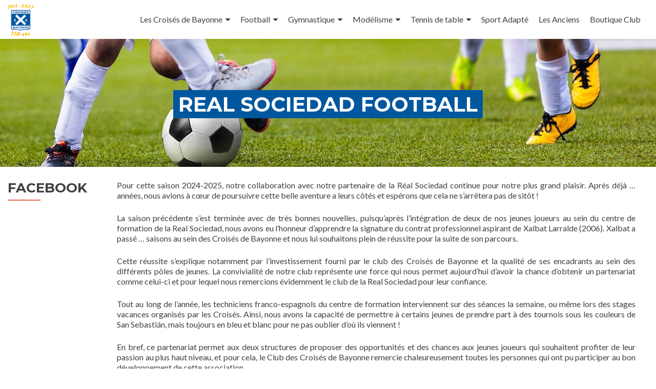

--- FILE ---
content_type: text/html; charset=UTF-8
request_url: https://croises-saint-andre-bayonne.fr/section-football/real-sociedad-football/
body_size: 16627
content:



<!DOCTYPE html>

<html lang="fr-FR">

<head>
<meta charset="UTF-8">
<meta name="viewport" content="width=device-width, initial-scale=1">
<meta name="google-site-verification" content="E5Zh0q4KYAPFYiA9sk6_gy_AEEcFeFja52hc7ibJMWE" />
<link rel="profile" href="http://gmpg.org/xfn/11">
<link rel="pingback" href="https://croises-saint-andre-bayonne.fr/xmlrpc.php">
<link rel="stylesheet" href="https://maxcdn.bootstrapcdn.com/font-awesome/4.5.0/css/font-awesome.min.css">
<script src="https://croises-saint-andre-bayonne.fr/wp-content/themes/croises-saint-andre/js/jquery.js"></script>
<!--<script src="https://croises-saint-andre-bayonne.fr/wp-content/themes/croises-saint-andre/js/bootstrap.min.js"></script>-->
<script src="https://croises-saint-andre-bayonne.fr/wp-content/themes/croises-saint-andre/js/materialize.min.js"></script>
<script src="https://croises-saint-andre-bayonne.fr/wp-content/themes/croises-saint-andre/js/statistiques_display.js"></script>

<!--[if lt IE 9]>
<script src="https://croises-saint-andre-bayonne.fr/wp-content/themes/zerif-lite/js/html5.js"></script>
<link rel="stylesheet" href="https://croises-saint-andre-bayonne.fr/wp-content/themes/zerif-lite/css/ie.css" type="text/css">
<![endif]-->

<title>Real Sociedad Football &#8211; Croisés de Saint-André de Bayonne</title>
<meta name='robots' content='max-image-preview:large' />
<link rel='dns-prefetch' href='//fonts.googleapis.com' />
<link rel="alternate" type="application/rss+xml" title="Croisés de Saint-André de Bayonne &raquo; Flux" href="https://croises-saint-andre-bayonne.fr/feed/" />
<link rel="alternate" type="application/rss+xml" title="Croisés de Saint-André de Bayonne &raquo; Flux des commentaires" href="https://croises-saint-andre-bayonne.fr/comments/feed/" />
<link rel="alternate" title="oEmbed (JSON)" type="application/json+oembed" href="https://croises-saint-andre-bayonne.fr/wp-json/oembed/1.0/embed?url=https%3A%2F%2Fcroises-saint-andre-bayonne.fr%2Fsection-football%2Freal-sociedad-football%2F" />
<link rel="alternate" title="oEmbed (XML)" type="text/xml+oembed" href="https://croises-saint-andre-bayonne.fr/wp-json/oembed/1.0/embed?url=https%3A%2F%2Fcroises-saint-andre-bayonne.fr%2Fsection-football%2Freal-sociedad-football%2F&#038;format=xml" />
<style id='wp-img-auto-sizes-contain-inline-css' type='text/css'>
img:is([sizes=auto i],[sizes^="auto," i]){contain-intrinsic-size:3000px 1500px}
/*# sourceURL=wp-img-auto-sizes-contain-inline-css */
</style>
<style id='wp-emoji-styles-inline-css' type='text/css'>

	img.wp-smiley, img.emoji {
		display: inline !important;
		border: none !important;
		box-shadow: none !important;
		height: 1em !important;
		width: 1em !important;
		margin: 0 0.07em !important;
		vertical-align: -0.1em !important;
		background: none !important;
		padding: 0 !important;
	}
/*# sourceURL=wp-emoji-styles-inline-css */
</style>
<style id='wp-block-library-inline-css' type='text/css'>
:root{--wp-block-synced-color:#7a00df;--wp-block-synced-color--rgb:122,0,223;--wp-bound-block-color:var(--wp-block-synced-color);--wp-editor-canvas-background:#ddd;--wp-admin-theme-color:#007cba;--wp-admin-theme-color--rgb:0,124,186;--wp-admin-theme-color-darker-10:#006ba1;--wp-admin-theme-color-darker-10--rgb:0,107,160.5;--wp-admin-theme-color-darker-20:#005a87;--wp-admin-theme-color-darker-20--rgb:0,90,135;--wp-admin-border-width-focus:2px}@media (min-resolution:192dpi){:root{--wp-admin-border-width-focus:1.5px}}.wp-element-button{cursor:pointer}:root .has-very-light-gray-background-color{background-color:#eee}:root .has-very-dark-gray-background-color{background-color:#313131}:root .has-very-light-gray-color{color:#eee}:root .has-very-dark-gray-color{color:#313131}:root .has-vivid-green-cyan-to-vivid-cyan-blue-gradient-background{background:linear-gradient(135deg,#00d084,#0693e3)}:root .has-purple-crush-gradient-background{background:linear-gradient(135deg,#34e2e4,#4721fb 50%,#ab1dfe)}:root .has-hazy-dawn-gradient-background{background:linear-gradient(135deg,#faaca8,#dad0ec)}:root .has-subdued-olive-gradient-background{background:linear-gradient(135deg,#fafae1,#67a671)}:root .has-atomic-cream-gradient-background{background:linear-gradient(135deg,#fdd79a,#004a59)}:root .has-nightshade-gradient-background{background:linear-gradient(135deg,#330968,#31cdcf)}:root .has-midnight-gradient-background{background:linear-gradient(135deg,#020381,#2874fc)}:root{--wp--preset--font-size--normal:16px;--wp--preset--font-size--huge:42px}.has-regular-font-size{font-size:1em}.has-larger-font-size{font-size:2.625em}.has-normal-font-size{font-size:var(--wp--preset--font-size--normal)}.has-huge-font-size{font-size:var(--wp--preset--font-size--huge)}.has-text-align-center{text-align:center}.has-text-align-left{text-align:left}.has-text-align-right{text-align:right}.has-fit-text{white-space:nowrap!important}#end-resizable-editor-section{display:none}.aligncenter{clear:both}.items-justified-left{justify-content:flex-start}.items-justified-center{justify-content:center}.items-justified-right{justify-content:flex-end}.items-justified-space-between{justify-content:space-between}.screen-reader-text{border:0;clip-path:inset(50%);height:1px;margin:-1px;overflow:hidden;padding:0;position:absolute;width:1px;word-wrap:normal!important}.screen-reader-text:focus{background-color:#ddd;clip-path:none;color:#444;display:block;font-size:1em;height:auto;left:5px;line-height:normal;padding:15px 23px 14px;text-decoration:none;top:5px;width:auto;z-index:100000}html :where(.has-border-color){border-style:solid}html :where([style*=border-top-color]){border-top-style:solid}html :where([style*=border-right-color]){border-right-style:solid}html :where([style*=border-bottom-color]){border-bottom-style:solid}html :where([style*=border-left-color]){border-left-style:solid}html :where([style*=border-width]){border-style:solid}html :where([style*=border-top-width]){border-top-style:solid}html :where([style*=border-right-width]){border-right-style:solid}html :where([style*=border-bottom-width]){border-bottom-style:solid}html :where([style*=border-left-width]){border-left-style:solid}html :where(img[class*=wp-image-]){height:auto;max-width:100%}:where(figure){margin:0 0 1em}html :where(.is-position-sticky){--wp-admin--admin-bar--position-offset:var(--wp-admin--admin-bar--height,0px)}@media screen and (max-width:600px){html :where(.is-position-sticky){--wp-admin--admin-bar--position-offset:0px}}

/*# sourceURL=wp-block-library-inline-css */
</style><style id='global-styles-inline-css' type='text/css'>
:root{--wp--preset--aspect-ratio--square: 1;--wp--preset--aspect-ratio--4-3: 4/3;--wp--preset--aspect-ratio--3-4: 3/4;--wp--preset--aspect-ratio--3-2: 3/2;--wp--preset--aspect-ratio--2-3: 2/3;--wp--preset--aspect-ratio--16-9: 16/9;--wp--preset--aspect-ratio--9-16: 9/16;--wp--preset--color--black: #000000;--wp--preset--color--cyan-bluish-gray: #abb8c3;--wp--preset--color--white: #ffffff;--wp--preset--color--pale-pink: #f78da7;--wp--preset--color--vivid-red: #cf2e2e;--wp--preset--color--luminous-vivid-orange: #ff6900;--wp--preset--color--luminous-vivid-amber: #fcb900;--wp--preset--color--light-green-cyan: #7bdcb5;--wp--preset--color--vivid-green-cyan: #00d084;--wp--preset--color--pale-cyan-blue: #8ed1fc;--wp--preset--color--vivid-cyan-blue: #0693e3;--wp--preset--color--vivid-purple: #9b51e0;--wp--preset--gradient--vivid-cyan-blue-to-vivid-purple: linear-gradient(135deg,rgb(6,147,227) 0%,rgb(155,81,224) 100%);--wp--preset--gradient--light-green-cyan-to-vivid-green-cyan: linear-gradient(135deg,rgb(122,220,180) 0%,rgb(0,208,130) 100%);--wp--preset--gradient--luminous-vivid-amber-to-luminous-vivid-orange: linear-gradient(135deg,rgb(252,185,0) 0%,rgb(255,105,0) 100%);--wp--preset--gradient--luminous-vivid-orange-to-vivid-red: linear-gradient(135deg,rgb(255,105,0) 0%,rgb(207,46,46) 100%);--wp--preset--gradient--very-light-gray-to-cyan-bluish-gray: linear-gradient(135deg,rgb(238,238,238) 0%,rgb(169,184,195) 100%);--wp--preset--gradient--cool-to-warm-spectrum: linear-gradient(135deg,rgb(74,234,220) 0%,rgb(151,120,209) 20%,rgb(207,42,186) 40%,rgb(238,44,130) 60%,rgb(251,105,98) 80%,rgb(254,248,76) 100%);--wp--preset--gradient--blush-light-purple: linear-gradient(135deg,rgb(255,206,236) 0%,rgb(152,150,240) 100%);--wp--preset--gradient--blush-bordeaux: linear-gradient(135deg,rgb(254,205,165) 0%,rgb(254,45,45) 50%,rgb(107,0,62) 100%);--wp--preset--gradient--luminous-dusk: linear-gradient(135deg,rgb(255,203,112) 0%,rgb(199,81,192) 50%,rgb(65,88,208) 100%);--wp--preset--gradient--pale-ocean: linear-gradient(135deg,rgb(255,245,203) 0%,rgb(182,227,212) 50%,rgb(51,167,181) 100%);--wp--preset--gradient--electric-grass: linear-gradient(135deg,rgb(202,248,128) 0%,rgb(113,206,126) 100%);--wp--preset--gradient--midnight: linear-gradient(135deg,rgb(2,3,129) 0%,rgb(40,116,252) 100%);--wp--preset--font-size--small: 13px;--wp--preset--font-size--medium: 20px;--wp--preset--font-size--large: 36px;--wp--preset--font-size--x-large: 42px;--wp--preset--spacing--20: 0.44rem;--wp--preset--spacing--30: 0.67rem;--wp--preset--spacing--40: 1rem;--wp--preset--spacing--50: 1.5rem;--wp--preset--spacing--60: 2.25rem;--wp--preset--spacing--70: 3.38rem;--wp--preset--spacing--80: 5.06rem;--wp--preset--shadow--natural: 6px 6px 9px rgba(0, 0, 0, 0.2);--wp--preset--shadow--deep: 12px 12px 50px rgba(0, 0, 0, 0.4);--wp--preset--shadow--sharp: 6px 6px 0px rgba(0, 0, 0, 0.2);--wp--preset--shadow--outlined: 6px 6px 0px -3px rgb(255, 255, 255), 6px 6px rgb(0, 0, 0);--wp--preset--shadow--crisp: 6px 6px 0px rgb(0, 0, 0);}:where(.is-layout-flex){gap: 0.5em;}:where(.is-layout-grid){gap: 0.5em;}body .is-layout-flex{display: flex;}.is-layout-flex{flex-wrap: wrap;align-items: center;}.is-layout-flex > :is(*, div){margin: 0;}body .is-layout-grid{display: grid;}.is-layout-grid > :is(*, div){margin: 0;}:where(.wp-block-columns.is-layout-flex){gap: 2em;}:where(.wp-block-columns.is-layout-grid){gap: 2em;}:where(.wp-block-post-template.is-layout-flex){gap: 1.25em;}:where(.wp-block-post-template.is-layout-grid){gap: 1.25em;}.has-black-color{color: var(--wp--preset--color--black) !important;}.has-cyan-bluish-gray-color{color: var(--wp--preset--color--cyan-bluish-gray) !important;}.has-white-color{color: var(--wp--preset--color--white) !important;}.has-pale-pink-color{color: var(--wp--preset--color--pale-pink) !important;}.has-vivid-red-color{color: var(--wp--preset--color--vivid-red) !important;}.has-luminous-vivid-orange-color{color: var(--wp--preset--color--luminous-vivid-orange) !important;}.has-luminous-vivid-amber-color{color: var(--wp--preset--color--luminous-vivid-amber) !important;}.has-light-green-cyan-color{color: var(--wp--preset--color--light-green-cyan) !important;}.has-vivid-green-cyan-color{color: var(--wp--preset--color--vivid-green-cyan) !important;}.has-pale-cyan-blue-color{color: var(--wp--preset--color--pale-cyan-blue) !important;}.has-vivid-cyan-blue-color{color: var(--wp--preset--color--vivid-cyan-blue) !important;}.has-vivid-purple-color{color: var(--wp--preset--color--vivid-purple) !important;}.has-black-background-color{background-color: var(--wp--preset--color--black) !important;}.has-cyan-bluish-gray-background-color{background-color: var(--wp--preset--color--cyan-bluish-gray) !important;}.has-white-background-color{background-color: var(--wp--preset--color--white) !important;}.has-pale-pink-background-color{background-color: var(--wp--preset--color--pale-pink) !important;}.has-vivid-red-background-color{background-color: var(--wp--preset--color--vivid-red) !important;}.has-luminous-vivid-orange-background-color{background-color: var(--wp--preset--color--luminous-vivid-orange) !important;}.has-luminous-vivid-amber-background-color{background-color: var(--wp--preset--color--luminous-vivid-amber) !important;}.has-light-green-cyan-background-color{background-color: var(--wp--preset--color--light-green-cyan) !important;}.has-vivid-green-cyan-background-color{background-color: var(--wp--preset--color--vivid-green-cyan) !important;}.has-pale-cyan-blue-background-color{background-color: var(--wp--preset--color--pale-cyan-blue) !important;}.has-vivid-cyan-blue-background-color{background-color: var(--wp--preset--color--vivid-cyan-blue) !important;}.has-vivid-purple-background-color{background-color: var(--wp--preset--color--vivid-purple) !important;}.has-black-border-color{border-color: var(--wp--preset--color--black) !important;}.has-cyan-bluish-gray-border-color{border-color: var(--wp--preset--color--cyan-bluish-gray) !important;}.has-white-border-color{border-color: var(--wp--preset--color--white) !important;}.has-pale-pink-border-color{border-color: var(--wp--preset--color--pale-pink) !important;}.has-vivid-red-border-color{border-color: var(--wp--preset--color--vivid-red) !important;}.has-luminous-vivid-orange-border-color{border-color: var(--wp--preset--color--luminous-vivid-orange) !important;}.has-luminous-vivid-amber-border-color{border-color: var(--wp--preset--color--luminous-vivid-amber) !important;}.has-light-green-cyan-border-color{border-color: var(--wp--preset--color--light-green-cyan) !important;}.has-vivid-green-cyan-border-color{border-color: var(--wp--preset--color--vivid-green-cyan) !important;}.has-pale-cyan-blue-border-color{border-color: var(--wp--preset--color--pale-cyan-blue) !important;}.has-vivid-cyan-blue-border-color{border-color: var(--wp--preset--color--vivid-cyan-blue) !important;}.has-vivid-purple-border-color{border-color: var(--wp--preset--color--vivid-purple) !important;}.has-vivid-cyan-blue-to-vivid-purple-gradient-background{background: var(--wp--preset--gradient--vivid-cyan-blue-to-vivid-purple) !important;}.has-light-green-cyan-to-vivid-green-cyan-gradient-background{background: var(--wp--preset--gradient--light-green-cyan-to-vivid-green-cyan) !important;}.has-luminous-vivid-amber-to-luminous-vivid-orange-gradient-background{background: var(--wp--preset--gradient--luminous-vivid-amber-to-luminous-vivid-orange) !important;}.has-luminous-vivid-orange-to-vivid-red-gradient-background{background: var(--wp--preset--gradient--luminous-vivid-orange-to-vivid-red) !important;}.has-very-light-gray-to-cyan-bluish-gray-gradient-background{background: var(--wp--preset--gradient--very-light-gray-to-cyan-bluish-gray) !important;}.has-cool-to-warm-spectrum-gradient-background{background: var(--wp--preset--gradient--cool-to-warm-spectrum) !important;}.has-blush-light-purple-gradient-background{background: var(--wp--preset--gradient--blush-light-purple) !important;}.has-blush-bordeaux-gradient-background{background: var(--wp--preset--gradient--blush-bordeaux) !important;}.has-luminous-dusk-gradient-background{background: var(--wp--preset--gradient--luminous-dusk) !important;}.has-pale-ocean-gradient-background{background: var(--wp--preset--gradient--pale-ocean) !important;}.has-electric-grass-gradient-background{background: var(--wp--preset--gradient--electric-grass) !important;}.has-midnight-gradient-background{background: var(--wp--preset--gradient--midnight) !important;}.has-small-font-size{font-size: var(--wp--preset--font-size--small) !important;}.has-medium-font-size{font-size: var(--wp--preset--font-size--medium) !important;}.has-large-font-size{font-size: var(--wp--preset--font-size--large) !important;}.has-x-large-font-size{font-size: var(--wp--preset--font-size--x-large) !important;}
/*# sourceURL=global-styles-inline-css */
</style>

<style id='classic-theme-styles-inline-css' type='text/css'>
/*! This file is auto-generated */
.wp-block-button__link{color:#fff;background-color:#32373c;border-radius:9999px;box-shadow:none;text-decoration:none;padding:calc(.667em + 2px) calc(1.333em + 2px);font-size:1.125em}.wp-block-file__button{background:#32373c;color:#fff;text-decoration:none}
/*# sourceURL=/wp-includes/css/classic-themes.min.css */
</style>
<link rel='stylesheet' id='document-gallery-css' href='https://croises-saint-andre-bayonne.fr/wp-content/plugins/document-gallery/src/assets/css/style.min.css?ver=5.1.0' type='text/css' media='all' />
<link rel='stylesheet' id='zerif_font-css' href='//fonts.googleapis.com/css?family=Lato%3A300%2C400%2C700%2C400italic%7CMontserrat%3A400%2C700%7CHomemade+Apple&#038;subset=latin%2Clatin-ext' type='text/css' media='all' />
<link rel='stylesheet' id='zerif_font_all-css' href='//fonts.googleapis.com/css?family=Open+Sans%3A300%2C300italic%2C400%2C400italic%2C600%2C600italic%2C700%2C700italic%2C800%2C800italic&#038;subset=latin&#038;ver=6.9' type='text/css' media='all' />
<link rel='stylesheet' id='zerif_bootstrap_style-css' href='https://croises-saint-andre-bayonne.fr/wp-content/themes/zerif-lite/css/bootstrap.css?ver=6.9' type='text/css' media='all' />
<link rel='stylesheet' id='zerif_fontawesome-css' href='https://croises-saint-andre-bayonne.fr/wp-content/themes/zerif-lite/css/font-awesome.min.css?ver=v1' type='text/css' media='all' />
<link rel='stylesheet' id='zerif_style-css' href='https://croises-saint-andre-bayonne.fr/wp-content/themes/croises-saint-andre/style.css?ver=1.8.5.42' type='text/css' media='all' />
<style id='zerif_style-inline-css' type='text/css'>
body.home.page:not(.page-template-template-frontpage) {
			background-image: none !important;
		}
/*# sourceURL=zerif_style-inline-css */
</style>
<link rel='stylesheet' id='zerif_responsive_style-css' href='https://croises-saint-andre-bayonne.fr/wp-content/themes/zerif-lite/css/responsive.css?ver=1.8.5.42' type='text/css' media='all' />
<link rel='stylesheet' id='zerif_ie_style-css' href='https://croises-saint-andre-bayonne.fr/wp-content/themes/zerif-lite/css/ie.css?ver=1.8.5.42' type='text/css' media='all' />
<link rel='stylesheet' id='mm-compiled-options-mobmenu-css' href='https://croises-saint-andre-bayonne.fr/wp-content/uploads/dynamic-mobmenu.css?ver=2.8.8-306' type='text/css' media='all' />
<link rel='stylesheet' id='__EPYT__style-css' href='https://croises-saint-andre-bayonne.fr/wp-content/plugins/youtube-embed-plus/styles/ytprefs.min.css?ver=14.2.4' type='text/css' media='all' />
<style id='__EPYT__style-inline-css' type='text/css'>

                .epyt-gallery-thumb {
                        width: 33.333%;
                }
                
                         @media (min-width:0px) and (max-width: 767px) {
                            .epyt-gallery-rowbreak {
                                display: none;
                            }
                            .epyt-gallery-allthumbs[class*="epyt-cols"] .epyt-gallery-thumb {
                                width: 100% !important;
                            }
                          }
/*# sourceURL=__EPYT__style-inline-css */
</style>
<link rel='stylesheet' id='cssmobmenu-icons-css' href='https://croises-saint-andre-bayonne.fr/wp-content/plugins/mobile-menu/includes/css/mobmenu-icons.css?ver=6.9' type='text/css' media='all' />
<link rel='stylesheet' id='cssmobmenu-css' href='https://croises-saint-andre-bayonne.fr/wp-content/plugins/mobile-menu/includes/css/mobmenu.css?ver=2.8.8' type='text/css' media='all' />
<link rel='stylesheet' id='um_modal-css' href='https://croises-saint-andre-bayonne.fr/wp-content/plugins/ultimate-member/assets/css/um-modal.min.css?ver=2.11.1' type='text/css' media='all' />
<link rel='stylesheet' id='um_ui-css' href='https://croises-saint-andre-bayonne.fr/wp-content/plugins/ultimate-member/assets/libs/jquery-ui/jquery-ui.min.css?ver=1.13.2' type='text/css' media='all' />
<link rel='stylesheet' id='um_tipsy-css' href='https://croises-saint-andre-bayonne.fr/wp-content/plugins/ultimate-member/assets/libs/tipsy/tipsy.min.css?ver=1.0.0a' type='text/css' media='all' />
<link rel='stylesheet' id='um_raty-css' href='https://croises-saint-andre-bayonne.fr/wp-content/plugins/ultimate-member/assets/libs/raty/um-raty.min.css?ver=2.6.0' type='text/css' media='all' />
<link rel='stylesheet' id='select2-css' href='https://croises-saint-andre-bayonne.fr/wp-content/plugins/ultimate-member/assets/libs/select2/select2.min.css?ver=4.0.13' type='text/css' media='all' />
<link rel='stylesheet' id='um_fileupload-css' href='https://croises-saint-andre-bayonne.fr/wp-content/plugins/ultimate-member/assets/css/um-fileupload.min.css?ver=2.11.1' type='text/css' media='all' />
<link rel='stylesheet' id='um_confirm-css' href='https://croises-saint-andre-bayonne.fr/wp-content/plugins/ultimate-member/assets/libs/um-confirm/um-confirm.min.css?ver=1.0' type='text/css' media='all' />
<link rel='stylesheet' id='um_datetime-css' href='https://croises-saint-andre-bayonne.fr/wp-content/plugins/ultimate-member/assets/libs/pickadate/default.min.css?ver=3.6.2' type='text/css' media='all' />
<link rel='stylesheet' id='um_datetime_date-css' href='https://croises-saint-andre-bayonne.fr/wp-content/plugins/ultimate-member/assets/libs/pickadate/default.date.min.css?ver=3.6.2' type='text/css' media='all' />
<link rel='stylesheet' id='um_datetime_time-css' href='https://croises-saint-andre-bayonne.fr/wp-content/plugins/ultimate-member/assets/libs/pickadate/default.time.min.css?ver=3.6.2' type='text/css' media='all' />
<link rel='stylesheet' id='um_fonticons_ii-css' href='https://croises-saint-andre-bayonne.fr/wp-content/plugins/ultimate-member/assets/libs/legacy/fonticons/fonticons-ii.min.css?ver=2.11.1' type='text/css' media='all' />
<link rel='stylesheet' id='um_fonticons_fa-css' href='https://croises-saint-andre-bayonne.fr/wp-content/plugins/ultimate-member/assets/libs/legacy/fonticons/fonticons-fa.min.css?ver=2.11.1' type='text/css' media='all' />
<link rel='stylesheet' id='um_fontawesome-css' href='https://croises-saint-andre-bayonne.fr/wp-content/plugins/ultimate-member/assets/css/um-fontawesome.min.css?ver=6.5.2' type='text/css' media='all' />
<link rel='stylesheet' id='um_common-css' href='https://croises-saint-andre-bayonne.fr/wp-content/plugins/ultimate-member/assets/css/common.min.css?ver=2.11.1' type='text/css' media='all' />
<link rel='stylesheet' id='um_responsive-css' href='https://croises-saint-andre-bayonne.fr/wp-content/plugins/ultimate-member/assets/css/um-responsive.min.css?ver=2.11.1' type='text/css' media='all' />
<link rel='stylesheet' id='um_styles-css' href='https://croises-saint-andre-bayonne.fr/wp-content/plugins/ultimate-member/assets/css/um-styles.min.css?ver=2.11.1' type='text/css' media='all' />
<link rel='stylesheet' id='um_crop-css' href='https://croises-saint-andre-bayonne.fr/wp-content/plugins/ultimate-member/assets/libs/cropper/cropper.min.css?ver=1.6.1' type='text/css' media='all' />
<link rel='stylesheet' id='um_profile-css' href='https://croises-saint-andre-bayonne.fr/wp-content/plugins/ultimate-member/assets/css/um-profile.min.css?ver=2.11.1' type='text/css' media='all' />
<link rel='stylesheet' id='um_account-css' href='https://croises-saint-andre-bayonne.fr/wp-content/plugins/ultimate-member/assets/css/um-account.min.css?ver=2.11.1' type='text/css' media='all' />
<link rel='stylesheet' id='um_misc-css' href='https://croises-saint-andre-bayonne.fr/wp-content/plugins/ultimate-member/assets/css/um-misc.min.css?ver=2.11.1' type='text/css' media='all' />
<link rel='stylesheet' id='um_default_css-css' href='https://croises-saint-andre-bayonne.fr/wp-content/plugins/ultimate-member/assets/css/um-old-default.min.css?ver=2.11.1' type='text/css' media='all' />
		<script type="text/javascript">
			ajaxurl = typeof(ajaxurl) !== 'string' ? 'https://croises-saint-andre-bayonne.fr/wp-admin/admin-ajax.php' : ajaxurl;
		</script>
		<script type="text/javascript" src="https://croises-saint-andre-bayonne.fr/wp-includes/js/jquery/jquery.min.js?ver=3.7.1" id="jquery-core-js"></script>
<script type="text/javascript" src="https://croises-saint-andre-bayonne.fr/wp-includes/js/jquery/jquery-migrate.min.js?ver=3.4.1" id="jquery-migrate-js"></script>
<script type="text/javascript" src="https://croises-saint-andre-bayonne.fr/wp-content/themes/zerif-lite/js/html5.js?ver=6.9" id="zerif_html5-js"></script>
<script type="text/javascript" id="__ytprefs__-js-extra">
/* <![CDATA[ */
var _EPYT_ = {"ajaxurl":"https://croises-saint-andre-bayonne.fr/wp-admin/admin-ajax.php","security":"0f384bd3bb","gallery_scrolloffset":"20","eppathtoscripts":"https://croises-saint-andre-bayonne.fr/wp-content/plugins/youtube-embed-plus/scripts/","eppath":"https://croises-saint-andre-bayonne.fr/wp-content/plugins/youtube-embed-plus/","epresponsiveselector":"[\"iframe.__youtube_prefs_widget__\"]","epdovol":"1","version":"14.2.4","evselector":"iframe.__youtube_prefs__[src], iframe[src*=\"youtube.com/embed/\"], iframe[src*=\"youtube-nocookie.com/embed/\"]","ajax_compat":"","maxres_facade":"eager","ytapi_load":"light","pause_others":"","stopMobileBuffer":"1","facade_mode":"1","not_live_on_channel":""};
//# sourceURL=__ytprefs__-js-extra
/* ]]> */
</script>
<script type="text/javascript" src="https://croises-saint-andre-bayonne.fr/wp-content/plugins/youtube-embed-plus/scripts/ytprefs.min.js?ver=14.2.4" id="__ytprefs__-js"></script>
<script type="text/javascript" src="https://croises-saint-andre-bayonne.fr/wp-content/plugins/mobile-menu/includes/js/mobmenu.js?ver=2.8.8" id="mobmenujs-js"></script>
<script type="text/javascript" src="https://croises-saint-andre-bayonne.fr/wp-content/plugins/ultimate-member/assets/js/um-gdpr.min.js?ver=2.11.1" id="um-gdpr-js"></script>
<link rel="https://api.w.org/" href="https://croises-saint-andre-bayonne.fr/wp-json/" /><link rel="alternate" title="JSON" type="application/json" href="https://croises-saint-andre-bayonne.fr/wp-json/wp/v2/pages/257" /><link rel="EditURI" type="application/rsd+xml" title="RSD" href="https://croises-saint-andre-bayonne.fr/xmlrpc.php?rsd" />
<meta name="generator" content="WordPress 6.9" />
<link rel="canonical" href="https://croises-saint-andre-bayonne.fr/section-football/real-sociedad-football/" />
<link rel='shortlink' href='https://croises-saint-andre-bayonne.fr/?p=257' />
<style type="text/css" id="custom-background-css">
body.custom-background { background-image: url("https://croises-saint-andre-bayonne.fr/wp-content/uploads/2016/04/Header-All.png"); background-position: center top; background-size: auto; background-repeat: no-repeat; background-attachment: fixed; }
</style>
	<link rel="icon" href="https://croises-saint-andre-bayonne.fr/wp-content/uploads/2018/09/cropped-Logo-32x32.png" sizes="32x32" />
<link rel="icon" href="https://croises-saint-andre-bayonne.fr/wp-content/uploads/2018/09/cropped-Logo-192x192.png" sizes="192x192" />
<link rel="apple-touch-icon" href="https://croises-saint-andre-bayonne.fr/wp-content/uploads/2018/09/cropped-Logo-180x180.png" />
<meta name="msapplication-TileImage" content="https://croises-saint-andre-bayonne.fr/wp-content/uploads/2018/09/cropped-Logo-270x270.png" />

<link rel='stylesheet' id='metaslider-flex-slider-css' href='https://croises-saint-andre-bayonne.fr/wp-content/plugins/ml-slider/assets/sliders/flexslider/flexslider.css?ver=3.104.0' type='text/css' media='all' property='stylesheet' />
<link rel='stylesheet' id='metaslider-public-css' href='https://croises-saint-andre-bayonne.fr/wp-content/plugins/ml-slider/assets/metaslider/public.css?ver=3.104.0' type='text/css' media='all' property='stylesheet' />
<style id='metaslider-public-inline-css' type='text/css'>

        #metaslider_2485.flexslider .slides li {margin-right: 20px !important;}@media only screen and (max-width: 767px) { .hide-arrows-smartphone .flex-direction-nav, .hide-navigation-smartphone .flex-control-paging, .hide-navigation-smartphone .flex-control-nav, .hide-navigation-smartphone .filmstrip, .hide-slideshow-smartphone, .metaslider-hidden-content.hide-smartphone{ display: none!important; }}@media only screen and (min-width : 768px) and (max-width: 1023px) { .hide-arrows-tablet .flex-direction-nav, .hide-navigation-tablet .flex-control-paging, .hide-navigation-tablet .flex-control-nav, .hide-navigation-tablet .filmstrip, .hide-slideshow-tablet, .metaslider-hidden-content.hide-tablet{ display: none!important; }}@media only screen and (min-width : 1024px) and (max-width: 1439px) { .hide-arrows-laptop .flex-direction-nav, .hide-navigation-laptop .flex-control-paging, .hide-navigation-laptop .flex-control-nav, .hide-navigation-laptop .filmstrip, .hide-slideshow-laptop, .metaslider-hidden-content.hide-laptop{ display: none!important; }}@media only screen and (min-width : 1440px) { .hide-arrows-desktop .flex-direction-nav, .hide-navigation-desktop .flex-control-paging, .hide-navigation-desktop .flex-control-nav, .hide-navigation-desktop .filmstrip, .hide-slideshow-desktop, .metaslider-hidden-content.hide-desktop{ display: none!important; }}
/*# sourceURL=metaslider-public-inline-css */
</style>
</head>


	<body class="wp-singular page-template page-template-section-football page-template-section-football-php page page-id-257 page-child parent-pageid-707 wp-custom-logo wp-theme-zerif-lite wp-child-theme-croises-saint-andre metaslider-plugin mob-menu-slideout-over" >



<div id="mobilebgfix">
	<div class="mobile-bg-fix-img-wrap">
		<div class="mobile-bg-fix-img"></div>
	</div>
	<div class="mobile-bg-fix-whole-site">


<header id="home" class="header">

	<div id="main-nav" class="navbar navbar-inverse bs-docs-nav" role="banner">

		<div class="container">

			<div class="navbar-header responsive-logo">

				<button class="navbar-toggle collapsed" type="button" data-toggle="collapse" data-target=".bs-navbar-collapse">

				<span class="sr-only">Afficher/masquer la navigation</span>

				<span class="icon-bar"></span>

				<span class="icon-bar"></span>

				<span class="icon-bar"></span>

				</button>

				<a href="https://croises-saint-andre-bayonne.fr/" class="navbar-brand"><img src="https://croises-saint-andre-bayonne.fr/wp-content/uploads/2023/03/cropped-Logo-Croises-110ans.png" alt="Croisés de Saint-André de Bayonne"></a>
			</div>

			<nav class="navbar-collapse bs-navbar-collapse collapse" role="navigation"   id="site-navigation">
				<a class="screen-reader-text skip-link" href="#content">Aller au contenu principal</a>
				<ul id="menu-menu-general" class="nav navbar-nav navbar-right responsive-nav main-nav-list"><li id="menu-item-710" class="menu-item menu-item-type-post_type menu-item-object-page menu-item-has-children menu-item-710"><a href="https://croises-saint-andre-bayonne.fr/les-croises-de-bayonne/">Les Croisés de Bayonne</a>
<ul class="sub-menu">
	<li id="menu-item-712" class="menu-item menu-item-type-post_type menu-item-object-page menu-item-712"><a href="https://croises-saint-andre-bayonne.fr/les-croises-de-bayonne/notre-comite-directeur/">Notre comité directeur</a></li>
	<li id="menu-item-711" class="menu-item menu-item-type-post_type menu-item-object-page menu-item-711"><a href="https://croises-saint-andre-bayonne.fr/les-croises-de-bayonne/notre-histoire/">Notre histoire</a></li>
	<li id="menu-item-713" class="menu-item menu-item-type-post_type menu-item-object-page menu-item-713"><a href="https://croises-saint-andre-bayonne.fr/les-croises-de-bayonne/assemblee-generale/">Assemblée Générale</a></li>
	<li id="menu-item-7345" class="menu-item menu-item-type-post_type menu-item-object-page menu-item-7345"><a href="https://croises-saint-andre-bayonne.fr/les-croises-de-bayonne/la-commission-animation/">La commission Animation</a></li>
	<li id="menu-item-7347" class="menu-item menu-item-type-post_type menu-item-object-page menu-item-7347"><a href="https://croises-saint-andre-bayonne.fr/les-croises-de-bayonne/la-commission-partenariat/">La Commission Partenariat</a></li>
	<li id="menu-item-2413" class="menu-item menu-item-type-post_type menu-item-object-page menu-item-2413"><a href="https://croises-saint-andre-bayonne.fr/les-croises-de-bayonne/brochure/">Plaquette</a></li>
	<li id="menu-item-2446" class="menu-item menu-item-type-post_type menu-item-object-page menu-item-2446"><a href="https://croises-saint-andre-bayonne.fr/les-croises-de-bayonne/partenaires/">Partenaires</a></li>
</ul>
</li>
<li id="menu-item-802" class="menu-item menu-item-type-custom menu-item-object-custom current-menu-ancestor current-menu-parent menu-item-has-children menu-item-802"><a href="https://croises-saint-andre-bayonne.fr/section-football/">Football</a>
<ul class="sub-menu">
	<li id="menu-item-9442" class="menu-item menu-item-type-custom menu-item-object-custom menu-item-has-children menu-item-9442"><a href="https://croises-saint-andre-bayonne.fr/section-football/">Les pôles foot</a>
	<ul class="sub-menu">
		<li id="menu-item-1394" class="menu-item menu-item-type-post_type menu-item-object-page menu-item-1394"><a href="https://croises-saint-andre-bayonne.fr/section-football/pole-ecole-de-football/">Pôle École de Football</a></li>
		<li id="menu-item-7651" class="menu-item menu-item-type-post_type menu-item-object-page menu-item-7651"><a href="https://croises-saint-andre-bayonne.fr/section-football/pole-feminin/">Pôle Féminin</a></li>
		<li id="menu-item-1425" class="menu-item menu-item-type-post_type menu-item-object-page menu-item-1425"><a href="https://croises-saint-andre-bayonne.fr/section-football/pole-pre-formation/">Pôle Pré-formation</a></li>
		<li id="menu-item-1395" class="menu-item menu-item-type-post_type menu-item-object-page menu-item-1395"><a href="https://croises-saint-andre-bayonne.fr/section-football/pole-formation/">Pôle Formation</a></li>
		<li id="menu-item-1396" class="menu-item menu-item-type-post_type menu-item-object-page menu-item-1396"><a href="https://croises-saint-andre-bayonne.fr/section-football/pole-seniors/">Pôle Seniors</a></li>
		<li id="menu-item-2746" class="menu-item menu-item-type-post_type menu-item-object-page menu-item-2746"><a href="https://croises-saint-andre-bayonne.fr/section-football/pole-gardien/">Pôle Gardiens</a></li>
		<li id="menu-item-722" class="menu-item menu-item-type-post_type menu-item-object-page menu-item-722"><a href="https://croises-saint-andre-bayonne.fr/section-football/arbitres-football/">Pôle Arbitre</a></li>
	</ul>
</li>
	<li id="menu-item-2862" class="menu-item menu-item-type-post_type menu-item-object-page current-menu-item page_item page-item-257 current_page_item menu-item-2862"><a href="https://croises-saint-andre-bayonne.fr/section-football/real-sociedad-football/" aria-current="page">Real Sociedad Football</a></li>
	<li id="menu-item-7694" class="menu-item menu-item-type-post_type menu-item-object-page menu-item-7694"><a href="https://croises-saint-andre-bayonne.fr/section-football/section-scolaire-futsal/">Section scolaire Futsal</a></li>
	<li id="menu-item-957" class="menu-item menu-item-type-post_type menu-item-object-page menu-item-957"><a href="https://croises-saint-andre-bayonne.fr/section-football/stages-vacances/">Stages Vacances</a></li>
	<li id="menu-item-715" class="menu-item menu-item-type-post_type menu-item-object-page menu-item-715"><a href="https://croises-saint-andre-bayonne.fr/section-football/organigramme-football/">Organigramme</a></li>
	<li id="menu-item-720" class="menu-item menu-item-type-post_type menu-item-object-page menu-item-720"><a href="https://croises-saint-andre-bayonne.fr/section-football/galerie-photos-football/">Galerie photos</a></li>
	<li id="menu-item-959" class="menu-item menu-item-type-post_type menu-item-object-page menu-item-959"><a href="https://croises-saint-andre-bayonne.fr/section-football/actualites/">Actualités</a></li>
	<li id="menu-item-993" class="menu-item menu-item-type-post_type menu-item-object-page menu-item-993"><a href="https://croises-saint-andre-bayonne.fr/section-football/contact/">Contact</a></li>
</ul>
</li>
<li id="menu-item-803" class="menu-item menu-item-type-custom menu-item-object-custom menu-item-has-children menu-item-803"><a href="https://croises-saint-andre-bayonne.fr/section-gymnastique/organigramme-gymnastique/">Gymnastique</a>
<ul class="sub-menu">
	<li id="menu-item-725" class="menu-item menu-item-type-post_type menu-item-object-page menu-item-725"><a href="https://croises-saint-andre-bayonne.fr/section-gymnastique/organigramme-gymnastique/">Organigramme</a></li>
	<li id="menu-item-726" class="menu-item menu-item-type-post_type menu-item-object-page menu-item-726"><a href="https://croises-saint-andre-bayonne.fr/section-gymnastique/horaires-et-inscriptions-gymnastique/">Horaires et Inscriptions</a></li>
	<li id="menu-item-727" class="menu-item menu-item-type-post_type menu-item-object-page menu-item-727"><a href="https://croises-saint-andre-bayonne.fr/section-gymnastique/calendrier-gymnastique/">Calendrier</a></li>
	<li id="menu-item-728" class="menu-item menu-item-type-post_type menu-item-object-page menu-item-728"><a href="https://croises-saint-andre-bayonne.fr/section-gymnastique/competitions-gymnastique/">Compétitions</a></li>
	<li id="menu-item-729" class="menu-item menu-item-type-post_type menu-item-object-page menu-item-729"><a href="https://croises-saint-andre-bayonne.fr/section-gymnastique/resultats-gymnastique/">Résultats</a></li>
	<li id="menu-item-730" class="menu-item menu-item-type-post_type menu-item-object-page menu-item-730"><a href="https://croises-saint-andre-bayonne.fr/section-gymnastique/galerie-photos-gymnastique/">Galerie Photos</a></li>
	<li id="menu-item-731" class="menu-item menu-item-type-post_type menu-item-object-page menu-item-731"><a href="https://croises-saint-andre-bayonne.fr/section-gymnastique/liens-et-infos-utiles/">Liens et Infos utiles</a></li>
</ul>
</li>
<li id="menu-item-804" class="menu-item menu-item-type-custom menu-item-object-custom menu-item-has-children menu-item-804"><a href="https://croises-saint-andre-bayonne.fr/section-modelisme/">Modélisme</a>
<ul class="sub-menu">
	<li id="menu-item-733" class="menu-item menu-item-type-post_type menu-item-object-page menu-item-733"><a href="https://croises-saint-andre-bayonne.fr/section-modelisme/organigramme-modelisme/">Le bureau</a></li>
	<li id="menu-item-1906" class="menu-item menu-item-type-post_type menu-item-object-page menu-item-1906"><a href="https://croises-saint-andre-bayonne.fr/section-modelisme/histoire-de-la-section-modelisme/">Histoire de la section modélisme</a></li>
	<li id="menu-item-734" class="menu-item menu-item-type-post_type menu-item-object-page menu-item-734"><a href="https://croises-saint-andre-bayonne.fr/section-modelisme/horaires-et-inscriptions-modelisme/">Horaires et Inscriptions</a></li>
	<li id="menu-item-735" class="menu-item menu-item-type-post_type menu-item-object-page menu-item-735"><a href="https://croises-saint-andre-bayonne.fr/section-modelisme/calendrier-modelisme/">Calendrier</a></li>
	<li id="menu-item-736" class="menu-item menu-item-type-post_type menu-item-object-page menu-item-736"><a href="https://croises-saint-andre-bayonne.fr/section-modelisme/festival-modelisme/">Festival</a></li>
	<li id="menu-item-746" class="menu-item menu-item-type-post_type menu-item-object-page menu-item-746"><a href="https://croises-saint-andre-bayonne.fr/section-modelisme/galerie-photos-modelisme/le-grand-reseau-modelisme/">Le grand réseau</a></li>
	<li id="menu-item-747" class="menu-item menu-item-type-post_type menu-item-object-page menu-item-747"><a href="https://croises-saint-andre-bayonne.fr/section-modelisme/galerie-photos-modelisme/reseau-dexposition-modelisme/">Le réseau d&#8217;exposition</a></li>
	<li id="menu-item-748" class="menu-item menu-item-type-post_type menu-item-object-page menu-item-748"><a href="https://croises-saint-andre-bayonne.fr/section-modelisme/galerie-photos-modelisme/latelier-modelisme/">L&#8217;atelier</a></li>
	<li id="menu-item-749" class="menu-item menu-item-type-post_type menu-item-object-page menu-item-749"><a href="https://croises-saint-andre-bayonne.fr/section-modelisme/galerie-photos-modelisme/naval-modelisme/">La page du naval</a></li>
	<li id="menu-item-750" class="menu-item menu-item-type-post_type menu-item-object-page menu-item-750"><a href="https://croises-saint-andre-bayonne.fr/section-modelisme/galerie-photos-modelisme/maquettes-diverses-modelisme/">Maquettes diverses</a></li>
</ul>
</li>
<li id="menu-item-805" class="menu-item menu-item-type-custom menu-item-object-custom menu-item-has-children menu-item-805"><a href="https://croises-saint-andre-bayonne.fr/section-tennis-de-table/">Tennis de table</a>
<ul class="sub-menu">
	<li id="menu-item-738" class="menu-item menu-item-type-post_type menu-item-object-page menu-item-738"><a href="https://croises-saint-andre-bayonne.fr/section-tennis-de-table/organigramme-tennis-de-table/">Organigramme</a></li>
	<li id="menu-item-6635" class="menu-item menu-item-type-post_type menu-item-object-page menu-item-6635"><a href="https://croises-saint-andre-bayonne.fr/contact-tennis-de-table/">contact &#8211; horaires</a></li>
	<li id="menu-item-6609" class="menu-item menu-item-type-post_type menu-item-object-page menu-item-6609"><a href="https://croises-saint-andre-bayonne.fr/les_joueurs/">Les joueurs Croisés</a></li>
	<li id="menu-item-7138" class="menu-item menu-item-type-post_type menu-item-object-page menu-item-7138"><a href="https://croises-saint-andre-bayonne.fr/resultats-calendrier/">Résultats-Calendrier</a></li>
	<li id="menu-item-6783" class="menu-item menu-item-type-custom menu-item-object-custom menu-item-6783"><a href="https://croises-saint-andre-bayonne.fr/resultats-par-tableaux/?numero=10640019&#038;nomclub=CROISES%20BAYONNE">Résultats par tableaux</a></li>
	<li id="menu-item-6819" class="menu-item menu-item-type-post_type menu-item-object-page menu-item-6819"><a href="https://croises-saint-andre-bayonne.fr/rechercher-un-club/">Rechercher un club</a></li>
	<li id="menu-item-6824" class="menu-item menu-item-type-post_type menu-item-object-page menu-item-6824"><a href="https://croises-saint-andre-bayonne.fr/rechercher-un-joueur/">Rechercher un joueur</a></li>
	<li id="menu-item-6678" class="menu-item menu-item-type-post_type menu-item-object-page menu-item-6678"><a href="https://croises-saint-andre-bayonne.fr/section-tennis-de-table/actualites-tennis-de-table/">Actualités</a></li>
	<li id="menu-item-8115" class="menu-item menu-item-type-post_type menu-item-object-page menu-item-8115"><a href="https://croises-saint-andre-bayonne.fr/section-tennis-de-table/liens-et-infos-utiles/">Liens et infos utiles</a></li>
	<li id="menu-item-3802" class="menu-item menu-item-type-post_type menu-item-object-page menu-item-3802"><a href="https://croises-saint-andre-bayonne.fr/section-tennis-de-table/galerie-photos/">Galerie photos</a></li>
</ul>
</li>
<li id="menu-item-1159" class="menu-item menu-item-type-post_type menu-item-object-page menu-item-1159"><a href="https://croises-saint-andre-bayonne.fr/section-football/sport-adapte/">Sport Adapté</a></li>
<li id="menu-item-3911" class="menu-item menu-item-type-post_type menu-item-object-page menu-item-3911"><a href="https://croises-saint-andre-bayonne.fr/les-retraites/">Les Anciens</a></li>
<li id="menu-item-7639" class="menu-item menu-item-type-post_type menu-item-object-page menu-item-7639"><a href="https://croises-saint-andre-bayonne.fr/boutique-club/">Boutique Club</a></li>
</ul>			</nav>

		</div>

	</div>
	<!-- / END TOP BAR -->
   <div class="clear"></div>

</header> <!-- / END HOME SECTION  -->
<div id="section">

<section class="header-image" style="background-image: url('https://croises-saint-andre-bayonne.fr/wp-content/themes/croises-saint-andre/images/Header-Foot1920x300.jpg')">
    <h1>Real Sociedad Football</h1>
</section><div class="">
<div class="col-sm-2 col-md-2 col-lg-2">   
			<div id="secondary" class="widget-area" role="complementary">				<aside id="sfp_page_plugin_widget-3" class="widget widget_sfp_page_plugin_widget"><h2 class="widget-title">Facebook</h2><div id="fb-root"></div>
<script>
	(function(d){
		var js, id = 'facebook-jssdk';
		if (d.getElementById(id)) {return;}
		js = d.createElement('script');
		js.id = id;
		js.async = true;
		js.src = "//connect.facebook.net/fr_FR/all.js#xfbml=1";
		d.getElementsByTagName('head')[0].appendChild(js);
	}(document));
</script>
<!-- SFPlugin by topdevs.net -->
<!-- Page Plugin Code START -->
<div class="sfp-container">
	<div class="fb-page"
		data-href="https://www.facebook.com/CROISESBAYONNEFOOTBALL/?fb_dtsg_ag=Adxk9wkZ0nrfpWDQNJCJz8cbQSP8pIANWAmjt0ezOxytWw%3AAdxXYfgU0ujErZ6uXtuckqnCk5qrIqV-9uKzZhJiUYg2og"
		data-width=""
		data-height=""
		data-hide-cover="false"
		data-show-facepile="false"
		data-small-header="true"
		data-tabs="timeline">
	</div>
</div>
<!-- Page Plugin Code END --></aside>			</div><!-- #secondary -->	    </div>  
    
 <div class="container">

<!--	<div class="menu-foot">
		<ul class="col-sm-12 col-md-12 col-lg-12">
			<li class="col-sm-1 col-md-1 col-lg-1" ><a href="http://croises-saint-andre-bayonne.fr/section-football/">Section football</a></li>
			<li class="col-sm-1 col-md-1 col-lg-1" ><a href="http://croises-saint-andre-bayonne.fr/section-football/pole-ecole-de-football/">Ecole de foot</a></li>
			<li class="col-sm-2 col-md-1 col-lg-1" style="width:120px"><a href="http://croises-saint-andre-bayonne.fr/section-football/pole-pre-formation/">Pôle Préformation</a></li>
			<li class="col-sm-1 col-md-1 col-lg-1"> <a href="http://croises-saint-andre-bayonne.fr/section-football/pole-formation/">Pôle Formation</a></li>
			<li class="col-sm-1 col-md-1 col-lg-1" ><a href="http://croises-saint-andre-bayonne.fr/section-football/pole-seniors/">Pôle Seniors</a></li>
			<li class="col-sm-1 col-md-1 col-lg-1" ><a href="http://croises-saint-andre-bayonne.fr/section-football/arbitres-football/">Pôle Arbitre</a></li>
			<li class="col-sm-1 col-md-1 col-lg-1" ><a href="http://croises-saint-andre-bayonne.fr/pole-gardien/">Pôle Gardien</a></li>
			<li class="col-sm-1 col-md-1 col-lg-1" ><a href="http://croises-saint-andre-bayonne.fr/section-football/stages-vacances/">Stages vacances</a></li>
			<li class="col-sm-1 col-md-1 col-lg-1" ><a href="http://croises-saint-andre-bayonne.fr/section-football/real-sociedad-football/">Real Sociedad</a></li>
			<li class="col-sm-1 col-md-1 col-lg-1" ><a href="">Sport adapté</a></li>
			<li class="col-sm-1 col-md-1 col-lg-1" style="width:120px"> <a href="http://croises-saint-andre-bayonne.fr/section-football/horaires-et-inscriptions-football/">Horaires & inscription</a></li>
		</ul>
    </div>
    -->  
   
		<div id="primary" class="content-area">
			<main id="main" class="site-main" role="main">
			
			<div class="col-sm-10 col-md-10 col-lg-10"> 
				<article id="post-257" class="post-257 page type-page status-publish hentry">

	<div class="entry-content">

		<p>Pour cette saison 2024-2025, notre collaboration avec notre partenaire de la Réal Sociedad continue pour notre plus grand plaisir. Après déjà … années, nous avions à cœur de poursuivre cette belle aventure a leurs côtés et espérons que cela ne s’arrêtera pas de sitôt !</p>
<p>La saison précédente s’est terminée avec de très bonnes nouvelles, puisqu’après l’intégration de deux de nos jeunes joueurs au sein du centre de formation de la Real Sociedad, nous avons eu l’honneur d’apprendre la signature du contrat professionnel aspirant de Xalbat Larralde (2006). Xalbat a passé … saisons au sein des Croisés de Bayonne et nous lui souhaitons plein de réussite pour la suite de son parcours.</p>
<p>Cette réussite s’explique notamment par l’investissement fourni par le club des Croisés de Bayonne et la qualité de ses encadrants au sein des différents pôles de jeunes. La convivialité de notre club représente une force qui nous permet aujourd’hui d’avoir la chance d’obtenir un partenariat comme celui-ci et pour lequel nous remercions évidemment le club de la Real Sociedad pour leur confiance.</p>
<p>Tout au long de l’année, les techniciens franco-espagnols du centre de formation interviennent sur des séances la semaine, ou même lors des stages vacances organisés par les Croisés. Ainsi, nous avons la capacité de permettre à certains jeunes de prendre part à des tournois sous les couleurs de San Sebastián, mais toujours en bleu et blanc pour ne pas oublier d’où ils viennent !</p>
<p>En bref, ce partenariat permet aux deux structures de proposer des opportunités et des chances aux jeunes joueurs qui souhaitent profiter de leur passion au plus haut niveau, et pour cela, le Club des Croisés de Bayonne remercie chaleureusement toutes les personnes qui ont pu participer au bon développement de cette association.</p>
<p>¡ AUPA CROISÉS, AUPA REAL !</p>
<p><a href="http://croises-saint-andre-bayonne.fr/wp-content/uploads/2021/04/Real-Sociedad.jpg"><img fetchpriority="high" decoding="async" class="aligncenter wp-image-5848 size-full" src="http://croises-saint-andre-bayonne.fr/wp-content/uploads/2021/04/Real-Sociedad.jpg" alt="" width="10340" height="3758" srcset="https://croises-saint-andre-bayonne.fr/wp-content/uploads/2021/04/Real-Sociedad.jpg 10340w, https://croises-saint-andre-bayonne.fr/wp-content/uploads/2021/04/Real-Sociedad-300x109.jpg 300w, https://croises-saint-andre-bayonne.fr/wp-content/uploads/2021/04/Real-Sociedad-768x279.jpg 768w, https://croises-saint-andre-bayonne.fr/wp-content/uploads/2021/04/Real-Sociedad-1024x372.jpg 1024w, https://croises-saint-andre-bayonne.fr/wp-content/uploads/2021/04/Real-Sociedad-599x218.jpg 599w" sizes="(max-width: 10340px) 100vw, 10340px" /></a></p>
<h5></h5>
<p>&nbsp;</p>

	</div><!-- .entry-content -->

</article><!-- #post-## -->            </div>
            
        <!--
		  $zerif_latestnews_show = get_theme_mod('zerif_latestnews_show');
					if( isset($zerif_latestnews_show) && $zerif_latestnews_show != 1 ):
					get_template_part( 'sections/lastest_news-football' );
					endif; 
		-->
				
            </main>
		</div>
		
		<div id="sliderpartenaire">
		<h2> <a title="nospartenaires" href="http://croises-saint-andre-bayonne.fr/les-croises-de-bayonne/partenaires/">Merci à nos Partenaires</a> </h2>
		<div id="metaslider-id-2485" style="width: 100%;" class="ml-slider-3-104-0 metaslider metaslider-flex metaslider-2485 ml-slider diapo-front-page has-dots-nav has-carousel-mode ms-theme-default" role="region" aria-label="Slide partenaires - Page d&amp;#039;acceuil" data-height="190" data-width="250">
    <div id="metaslider_container_2485">
        <div id="metaslider_2485" class="flexslider">
            <ul class='slides'>
                <li style="display: none; width: 100%;" class="slide-7568 ms-image " aria-roledescription="slide" data-date="2023-06-14 14:36:40" data-filename="ELI.png" data-slide-type="image"><img width="176" height="150" src="https://croises-saint-andre-bayonne.fr/wp-content/uploads/2023/06/ELI.png" class="slider-2485 slide-7568 msDefaultImage" alt="" rel="" title="ELI" decoding="async" loading="lazy" /></li>
                <li style="display: none; width: 100%;" class="slide-7570 ms-image " aria-roledescription="slide" data-date="2023-06-14 14:38:39" data-filename="ITHURSARRY.png" data-slide-type="image"><img width="438" height="150" src="https://croises-saint-andre-bayonne.fr/wp-content/uploads/2023/06/ITHURSARRY.png" class="slider-2485 slide-7570 msDefaultImage" alt="" rel="" title="ITHURSARRY" decoding="async" loading="lazy" srcset="https://croises-saint-andre-bayonne.fr/wp-content/uploads/2023/06/ITHURSARRY.png 438w, https://croises-saint-andre-bayonne.fr/wp-content/uploads/2023/06/ITHURSARRY-300x103.png 300w" sizes="auto, (max-width: 438px) 100vw, 438px" /></li>
                <li style="display: none; width: 100%;" class="slide-7572 ms-image " aria-roledescription="slide" data-date="2023-06-14 14:38:56" data-filename="CAFE-MOKA.png" data-slide-type="image"><img width="399" height="150" src="https://croises-saint-andre-bayonne.fr/wp-content/uploads/2023/06/CAFE-MOKA.png" class="slider-2485 slide-7572 msDefaultImage" alt="" rel="" title="CAFE MOKA" decoding="async" loading="lazy" srcset="https://croises-saint-andre-bayonne.fr/wp-content/uploads/2023/06/CAFE-MOKA.png 399w, https://croises-saint-andre-bayonne.fr/wp-content/uploads/2023/06/CAFE-MOKA-300x113.png 300w" sizes="auto, (max-width: 399px) 100vw, 399px" /></li>
                <li style="display: none; width: 100%;" class="slide-9458 ms-image " aria-roledescription="slide" data-date="2025-11-13 17:36:51" data-filename="ocean-integration.png" data-slide-type="image"><a href="https://ocean-integration.com/" target="_self" aria-label="Voir les détails de la diapositive" class="metaslider_image_link"><img width="1280" height="768" src="https://croises-saint-andre-bayonne.fr/wp-content/uploads/2025/11/ocean-integration.png" class="slider-2485 slide-9458 msDefaultImage" alt="" rel="" title="ocean-integration" decoding="async" loading="lazy" srcset="https://croises-saint-andre-bayonne.fr/wp-content/uploads/2025/11/ocean-integration.png 1280w, https://croises-saint-andre-bayonne.fr/wp-content/uploads/2025/11/ocean-integration-300x180.png 300w, https://croises-saint-andre-bayonne.fr/wp-content/uploads/2025/11/ocean-integration-1024x614.png 1024w, https://croises-saint-andre-bayonne.fr/wp-content/uploads/2025/11/ocean-integration-768x461.png 768w" sizes="auto, (max-width: 1280px) 100vw, 1280px" /></a></li>
                <li style="display: none; width: 100%;" class="slide-7558 ms-image " aria-roledescription="slide" data-date="2023-06-14 13:12:07" data-filename="Carmen.png" data-slide-type="image"><a href="https://www.carmen-immobilier.com/bayonne/" target="_blank" aria-label="Voir les détails de la diapositive" class="metaslider_image_link"><img width="234" height="150" src="https://croises-saint-andre-bayonne.fr/wp-content/uploads/2023/06/Carmen.png" class="slider-2485 slide-7558 msDefaultImage" alt="" rel="" title="Carmen" decoding="async" loading="lazy" /></a></li>
                <li style="display: none; width: 100%;" class="slide-7574 ms-image " aria-roledescription="slide" data-date="2023-06-14 14:39:11" data-filename="NEGOMETAL.png" data-slide-type="image"><img width="445" height="150" src="https://croises-saint-andre-bayonne.fr/wp-content/uploads/2023/06/NEGOMETAL.png" class="slider-2485 slide-7574 msDefaultImage" alt="" rel="" title="NEGOMETAL" decoding="async" loading="lazy" srcset="https://croises-saint-andre-bayonne.fr/wp-content/uploads/2023/06/NEGOMETAL.png 445w, https://croises-saint-andre-bayonne.fr/wp-content/uploads/2023/06/NEGOMETAL-300x101.png 300w" sizes="auto, (max-width: 445px) 100vw, 445px" /></li>
                <li style="display: none; width: 100%;" class="slide-7576 ms-image " aria-roledescription="slide" data-date="2023-06-14 14:39:27" data-filename="TRANSPORT-SAFFORES-Cie.png" data-slide-type="image"><img width="429" height="150" src="https://croises-saint-andre-bayonne.fr/wp-content/uploads/2023/06/TRANSPORT-SAFFORES-Cie.png" class="slider-2485 slide-7576 msDefaultImage" alt="" rel="" title="TRANSPORT SAFFORES Cie" decoding="async" loading="lazy" srcset="https://croises-saint-andre-bayonne.fr/wp-content/uploads/2023/06/TRANSPORT-SAFFORES-Cie.png 429w, https://croises-saint-andre-bayonne.fr/wp-content/uploads/2023/06/TRANSPORT-SAFFORES-Cie-300x105.png 300w" sizes="auto, (max-width: 429px) 100vw, 429px" /></li>
                <li style="display: none; width: 100%;" class="slide-7578 ms-image " aria-roledescription="slide" data-date="2023-06-14 14:39:36" data-filename="Leclerc-Anglet.png" data-slide-type="image"><img width="378" height="150" src="https://croises-saint-andre-bayonne.fr/wp-content/uploads/2023/06/Leclerc-Anglet.png" class="slider-2485 slide-7578 msDefaultImage" alt="" rel="" title="Leclerc Anglet" decoding="async" loading="lazy" srcset="https://croises-saint-andre-bayonne.fr/wp-content/uploads/2023/06/Leclerc-Anglet.png 378w, https://croises-saint-andre-bayonne.fr/wp-content/uploads/2023/06/Leclerc-Anglet-300x119.png 300w" sizes="auto, (max-width: 378px) 100vw, 378px" /></li>
                <li style="display: none; width: 100%;" class="slide-7580 ms-image " aria-roledescription="slide" data-date="2023-06-14 14:39:50" data-filename="LA-VIE-FACILE.png" data-slide-type="image"><img width="280" height="150" src="https://croises-saint-andre-bayonne.fr/wp-content/uploads/2023/06/LA-VIE-FACILE.png" class="slider-2485 slide-7580 msDefaultImage" alt="" rel="" title="LA VIE FACILE" decoding="async" loading="lazy" /></li>
            </ul>
        </div>
        
    </div>
</div>		</div>			
	</div>
</div>
</div>

</div><!-- .site-content -->

<footer id="footer" role="contentinfo">

<div class="container">

	<div class="col-md-3 company-details"><div class="icon-top red-text"><img src="https://croises-saint-andre-bayonne.fr/wp-content/themes/zerif-lite/images/map25-redish.png" alt="" /></div>Siège social :  11, allée de Glain
64100 BAYONNE</div><div class="col-md-3 company-details"><div class="icon-top blue-text"><img src="https://croises-saint-andre-bayonne.fr/wp-content/themes/zerif-lite/images/telephone65-blue.png" alt="" /></div><a href="tel:0559592552">05.59.59.25.52</a></div><div class="col-md-3 company-details"><div class="icon-top green-text"><img src="https://croises-saint-andre-bayonne.fr/wp-content/themes/zerif-lite/images/envelope4-green.png" alt="" /></div><a href="mailto:croisessabayonne@gmail.com">croisessabayonne@gmail.com</a></div><div class="col-md-3 copyright"><div><img src="https://croises-saint-andre-bayonne.fr/wp-content/themes/croises-saint-andre/images/image-copyright.png" width=30 alt="" /></div><div class="zerif-copyright-box">copyright Croisés Bayonne 2023</div><div class="zerif-copyright-box"> <a  href="https://croises-saint-andre-bayonne.fr/mentions-legales/">Mentions légales</a> - <a  href="https://croises-saint-andre-bayonne.fr/wp-login.php">Connexion</a></div></div>
</div> <!-- / END CONTAINER -->

</footer> <!-- / END FOOOTER  -->


	</div><!-- mobile-bg-fix-whole-site -->
</div><!-- .mobile-bg-fix-wrap -->



<div id="um_upload_single" style="display:none;"></div>

<div id="um_view_photo" style="display:none;">
	<a href="javascript:void(0);" data-action="um_remove_modal" class="um-modal-close" aria-label="Fermer la fenêtre modale de l’image">
		<i class="um-faicon-times"></i>
	</a>

	<div class="um-modal-body photo">
		<div class="um-modal-photo"></div>
	</div>
</div>
<script type="speculationrules">
{"prefetch":[{"source":"document","where":{"and":[{"href_matches":"/*"},{"not":{"href_matches":["/wp-*.php","/wp-admin/*","/wp-content/uploads/*","/wp-content/*","/wp-content/plugins/*","/wp-content/themes/croises-saint-andre/*","/wp-content/themes/zerif-lite/*","/*\\?(.+)"]}},{"not":{"selector_matches":"a[rel~=\"nofollow\"]"}},{"not":{"selector_matches":".no-prefetch, .no-prefetch a"}}]},"eagerness":"conservative"}]}
</script>
<!-- 
Document Gallery Count: 0
 -->
<div class="mobmenu-overlay"></div><div class="mob-menu-header-holder mobmenu"  data-menu-display="mob-menu-slideout-over" data-open-icon="down-open" data-close-icon="up-open"><div class="mob-menu-logo-holder"><a href="https://croises-saint-andre-bayonne.fr" class="headertext"><span>MENU</span></a></div><div class="mobmenur-container"><a href="#" class="mobmenu-right-bt mobmenu-trigger-action" data-panel-target="mobmenu-right-panel" aria-label="Right Menu Button"><i class="mob-icon-menu mob-menu-icon"></i><i class="mob-icon-cancel-1 mob-cancel-button"></i></a></div></div>				<div class="mobmenu-right-alignment mobmenu-panel mobmenu-right-panel mobmenu-parent-link ">
				<a href="#" class="mobmenu-right-bt" aria-label="Right Menu Button"><i class="mob-icon-cancel-1 mob-cancel-button"></i></a>
					<div class="mobmenu-content">
			<div class="menu-menu-general-container"><ul id="mobmenuright" class="wp-mobile-menu" role="menubar" aria-label="Main navigation for mobile devices"><li role="none"  class="menu-item menu-item-type-post_type menu-item-object-page menu-item-has-children menu-item-710"><a href="https://croises-saint-andre-bayonne.fr/les-croises-de-bayonne/" role="menuitem" class="">Les Croisés de Bayonne</a>
<ul  role='menu' class="sub-menu ">
	<li role="none"  class="menu-item menu-item-type-post_type menu-item-object-page menu-item-712"><a href="https://croises-saint-andre-bayonne.fr/les-croises-de-bayonne/notre-comite-directeur/" role="menuitem" class="">Notre comité directeur</a></li>	<li role="none"  class="menu-item menu-item-type-post_type menu-item-object-page menu-item-711"><a href="https://croises-saint-andre-bayonne.fr/les-croises-de-bayonne/notre-histoire/" role="menuitem" class="">Notre histoire</a></li>	<li role="none"  class="menu-item menu-item-type-post_type menu-item-object-page menu-item-713"><a href="https://croises-saint-andre-bayonne.fr/les-croises-de-bayonne/assemblee-generale/" role="menuitem" class="">Assemblée Générale</a></li>	<li role="none"  class="menu-item menu-item-type-post_type menu-item-object-page menu-item-7345"><a href="https://croises-saint-andre-bayonne.fr/les-croises-de-bayonne/la-commission-animation/" role="menuitem" class="">La commission Animation</a></li>	<li role="none"  class="menu-item menu-item-type-post_type menu-item-object-page menu-item-7347"><a href="https://croises-saint-andre-bayonne.fr/les-croises-de-bayonne/la-commission-partenariat/" role="menuitem" class="">La Commission Partenariat</a></li>	<li role="none"  class="menu-item menu-item-type-post_type menu-item-object-page menu-item-2413"><a href="https://croises-saint-andre-bayonne.fr/les-croises-de-bayonne/brochure/" role="menuitem" class="">Plaquette</a></li>	<li role="none"  class="menu-item menu-item-type-post_type menu-item-object-page menu-item-2446"><a href="https://croises-saint-andre-bayonne.fr/les-croises-de-bayonne/partenaires/" role="menuitem" class="">Partenaires</a></li></ul>
</li><li role="none"  class="menu-item menu-item-type-custom menu-item-object-custom current-menu-ancestor current-menu-parent menu-item-has-children menu-item-802"><a href="https://croises-saint-andre-bayonne.fr/section-football/" role="menuitem" class="">Football</a>
<ul  role='menu' class="sub-menu ">
	<li role="none"  class="menu-item menu-item-type-custom menu-item-object-custom menu-item-has-children menu-item-9442"><a href="https://croises-saint-andre-bayonne.fr/section-football/" role="menuitem" class="">Les pôles foot</a>
	<ul  role='menu' class="sub-menu ">
		<li role="none"  class="menu-item menu-item-type-post_type menu-item-object-page menu-item-1394"><a href="https://croises-saint-andre-bayonne.fr/section-football/pole-ecole-de-football/" role="menuitem" class="">Pôle École de Football</a></li>		<li role="none"  class="menu-item menu-item-type-post_type menu-item-object-page menu-item-7651"><a href="https://croises-saint-andre-bayonne.fr/section-football/pole-feminin/" role="menuitem" class="">Pôle Féminin</a></li>		<li role="none"  class="menu-item menu-item-type-post_type menu-item-object-page menu-item-1425"><a href="https://croises-saint-andre-bayonne.fr/section-football/pole-pre-formation/" role="menuitem" class="">Pôle Pré-formation</a></li>		<li role="none"  class="menu-item menu-item-type-post_type menu-item-object-page menu-item-1395"><a href="https://croises-saint-andre-bayonne.fr/section-football/pole-formation/" role="menuitem" class="">Pôle Formation</a></li>		<li role="none"  class="menu-item menu-item-type-post_type menu-item-object-page menu-item-1396"><a href="https://croises-saint-andre-bayonne.fr/section-football/pole-seniors/" role="menuitem" class="">Pôle Seniors</a></li>		<li role="none"  class="menu-item menu-item-type-post_type menu-item-object-page menu-item-2746"><a href="https://croises-saint-andre-bayonne.fr/section-football/pole-gardien/" role="menuitem" class="">Pôle Gardiens</a></li>		<li role="none"  class="menu-item menu-item-type-post_type menu-item-object-page menu-item-722"><a href="https://croises-saint-andre-bayonne.fr/section-football/arbitres-football/" role="menuitem" class="">Pôle Arbitre</a></li>	</ul>
</li>	<li role="none"  class="menu-item menu-item-type-post_type menu-item-object-page current-menu-item page_item page-item-257 current_page_item menu-item-2862"><a href="https://croises-saint-andre-bayonne.fr/section-football/real-sociedad-football/" role="menuitem" class="">Real Sociedad Football</a></li>	<li role="none"  class="menu-item menu-item-type-post_type menu-item-object-page menu-item-7694"><a href="https://croises-saint-andre-bayonne.fr/section-football/section-scolaire-futsal/" role="menuitem" class="">Section scolaire Futsal</a></li>	<li role="none"  class="menu-item menu-item-type-post_type menu-item-object-page menu-item-957"><a href="https://croises-saint-andre-bayonne.fr/section-football/stages-vacances/" role="menuitem" class="">Stages Vacances</a></li>	<li role="none"  class="menu-item menu-item-type-post_type menu-item-object-page menu-item-715"><a href="https://croises-saint-andre-bayonne.fr/section-football/organigramme-football/" role="menuitem" class="">Organigramme</a></li>	<li role="none"  class="menu-item menu-item-type-post_type menu-item-object-page menu-item-720"><a href="https://croises-saint-andre-bayonne.fr/section-football/galerie-photos-football/" role="menuitem" class="">Galerie photos</a></li>	<li role="none"  class="menu-item menu-item-type-post_type menu-item-object-page menu-item-959"><a href="https://croises-saint-andre-bayonne.fr/section-football/actualites/" role="menuitem" class="">Actualités</a></li>	<li role="none"  class="menu-item menu-item-type-post_type menu-item-object-page menu-item-993"><a href="https://croises-saint-andre-bayonne.fr/section-football/contact/" role="menuitem" class="">Contact</a></li></ul>
</li><li role="none"  class="menu-item menu-item-type-custom menu-item-object-custom menu-item-has-children menu-item-803"><a href="https://croises-saint-andre-bayonne.fr/section-gymnastique/organigramme-gymnastique/" role="menuitem" class="">Gymnastique</a>
<ul  role='menu' class="sub-menu ">
	<li role="none"  class="menu-item menu-item-type-post_type menu-item-object-page menu-item-725"><a href="https://croises-saint-andre-bayonne.fr/section-gymnastique/organigramme-gymnastique/" role="menuitem" class="">Organigramme</a></li>	<li role="none"  class="menu-item menu-item-type-post_type menu-item-object-page menu-item-726"><a href="https://croises-saint-andre-bayonne.fr/section-gymnastique/horaires-et-inscriptions-gymnastique/" role="menuitem" class="">Horaires et Inscriptions</a></li>	<li role="none"  class="menu-item menu-item-type-post_type menu-item-object-page menu-item-727"><a href="https://croises-saint-andre-bayonne.fr/section-gymnastique/calendrier-gymnastique/" role="menuitem" class="">Calendrier</a></li>	<li role="none"  class="menu-item menu-item-type-post_type menu-item-object-page menu-item-728"><a href="https://croises-saint-andre-bayonne.fr/section-gymnastique/competitions-gymnastique/" role="menuitem" class="">Compétitions</a></li>	<li role="none"  class="menu-item menu-item-type-post_type menu-item-object-page menu-item-729"><a href="https://croises-saint-andre-bayonne.fr/section-gymnastique/resultats-gymnastique/" role="menuitem" class="">Résultats</a></li>	<li role="none"  class="menu-item menu-item-type-post_type menu-item-object-page menu-item-730"><a href="https://croises-saint-andre-bayonne.fr/section-gymnastique/galerie-photos-gymnastique/" role="menuitem" class="">Galerie Photos</a></li>	<li role="none"  class="menu-item menu-item-type-post_type menu-item-object-page menu-item-731"><a href="https://croises-saint-andre-bayonne.fr/section-gymnastique/liens-et-infos-utiles/" role="menuitem" class="">Liens et Infos utiles</a></li></ul>
</li><li role="none"  class="menu-item menu-item-type-custom menu-item-object-custom menu-item-has-children menu-item-804"><a href="https://croises-saint-andre-bayonne.fr/section-modelisme/" role="menuitem" class="">Modélisme</a>
<ul  role='menu' class="sub-menu ">
	<li role="none"  class="menu-item menu-item-type-post_type menu-item-object-page menu-item-733"><a href="https://croises-saint-andre-bayonne.fr/section-modelisme/organigramme-modelisme/" role="menuitem" class="">Le bureau</a></li>	<li role="none"  class="menu-item menu-item-type-post_type menu-item-object-page menu-item-1906"><a href="https://croises-saint-andre-bayonne.fr/section-modelisme/histoire-de-la-section-modelisme/" role="menuitem" class="">Histoire de la section modélisme</a></li>	<li role="none"  class="menu-item menu-item-type-post_type menu-item-object-page menu-item-734"><a href="https://croises-saint-andre-bayonne.fr/section-modelisme/horaires-et-inscriptions-modelisme/" role="menuitem" class="">Horaires et Inscriptions</a></li>	<li role="none"  class="menu-item menu-item-type-post_type menu-item-object-page menu-item-735"><a href="https://croises-saint-andre-bayonne.fr/section-modelisme/calendrier-modelisme/" role="menuitem" class="">Calendrier</a></li>	<li role="none"  class="menu-item menu-item-type-post_type menu-item-object-page menu-item-736"><a href="https://croises-saint-andre-bayonne.fr/section-modelisme/festival-modelisme/" role="menuitem" class="">Festival</a></li>	<li role="none"  class="menu-item menu-item-type-post_type menu-item-object-page menu-item-746"><a href="https://croises-saint-andre-bayonne.fr/section-modelisme/galerie-photos-modelisme/le-grand-reseau-modelisme/" role="menuitem" class="">Le grand réseau</a></li>	<li role="none"  class="menu-item menu-item-type-post_type menu-item-object-page menu-item-747"><a href="https://croises-saint-andre-bayonne.fr/section-modelisme/galerie-photos-modelisme/reseau-dexposition-modelisme/" role="menuitem" class="">Le réseau d&#8217;exposition</a></li>	<li role="none"  class="menu-item menu-item-type-post_type menu-item-object-page menu-item-748"><a href="https://croises-saint-andre-bayonne.fr/section-modelisme/galerie-photos-modelisme/latelier-modelisme/" role="menuitem" class="">L&#8217;atelier</a></li>	<li role="none"  class="menu-item menu-item-type-post_type menu-item-object-page menu-item-749"><a href="https://croises-saint-andre-bayonne.fr/section-modelisme/galerie-photos-modelisme/naval-modelisme/" role="menuitem" class="">La page du naval</a></li>	<li role="none"  class="menu-item menu-item-type-post_type menu-item-object-page menu-item-750"><a href="https://croises-saint-andre-bayonne.fr/section-modelisme/galerie-photos-modelisme/maquettes-diverses-modelisme/" role="menuitem" class="">Maquettes diverses</a></li></ul>
</li><li role="none"  class="menu-item menu-item-type-custom menu-item-object-custom menu-item-has-children menu-item-805"><a href="https://croises-saint-andre-bayonne.fr/section-tennis-de-table/" role="menuitem" class="">Tennis de table</a>
<ul  role='menu' class="sub-menu ">
	<li role="none"  class="menu-item menu-item-type-post_type menu-item-object-page menu-item-738"><a href="https://croises-saint-andre-bayonne.fr/section-tennis-de-table/organigramme-tennis-de-table/" role="menuitem" class="">Organigramme</a></li>	<li role="none"  class="menu-item menu-item-type-post_type menu-item-object-page menu-item-6635"><a href="https://croises-saint-andre-bayonne.fr/contact-tennis-de-table/" role="menuitem" class="">contact &#8211; horaires</a></li>	<li role="none"  class="menu-item menu-item-type-post_type menu-item-object-page menu-item-6609"><a href="https://croises-saint-andre-bayonne.fr/les_joueurs/" role="menuitem" class="">Les joueurs Croisés</a></li>	<li role="none"  class="menu-item menu-item-type-post_type menu-item-object-page menu-item-7138"><a href="https://croises-saint-andre-bayonne.fr/resultats-calendrier/" role="menuitem" class="">Résultats-Calendrier</a></li>	<li role="none"  class="menu-item menu-item-type-custom menu-item-object-custom menu-item-6783"><a href="https://croises-saint-andre-bayonne.fr/resultats-par-tableaux/?numero=10640019&amp;nomclub=CROISES%20BAYONNE" role="menuitem" class="">Résultats par tableaux</a></li>	<li role="none"  class="menu-item menu-item-type-post_type menu-item-object-page menu-item-6819"><a href="https://croises-saint-andre-bayonne.fr/rechercher-un-club/" role="menuitem" class="">Rechercher un club</a></li>	<li role="none"  class="menu-item menu-item-type-post_type menu-item-object-page menu-item-6824"><a href="https://croises-saint-andre-bayonne.fr/rechercher-un-joueur/" role="menuitem" class="">Rechercher un joueur</a></li>	<li role="none"  class="menu-item menu-item-type-post_type menu-item-object-page menu-item-6678"><a href="https://croises-saint-andre-bayonne.fr/section-tennis-de-table/actualites-tennis-de-table/" role="menuitem" class="">Actualités</a></li>	<li role="none"  class="menu-item menu-item-type-post_type menu-item-object-page menu-item-8115"><a href="https://croises-saint-andre-bayonne.fr/section-tennis-de-table/liens-et-infos-utiles/" role="menuitem" class="">Liens et infos utiles</a></li>	<li role="none"  class="menu-item menu-item-type-post_type menu-item-object-page menu-item-3802"><a href="https://croises-saint-andre-bayonne.fr/section-tennis-de-table/galerie-photos/" role="menuitem" class="">Galerie photos</a></li></ul>
</li><li role="none"  class="menu-item menu-item-type-post_type menu-item-object-page menu-item-1159"><a href="https://croises-saint-andre-bayonne.fr/section-football/sport-adapte/" role="menuitem" class="">Sport Adapté</a></li><li role="none"  class="menu-item menu-item-type-post_type menu-item-object-page menu-item-3911"><a href="https://croises-saint-andre-bayonne.fr/les-retraites/" role="menuitem" class="">Les Anciens</a></li><li role="none"  class="menu-item menu-item-type-post_type menu-item-object-page menu-item-7639"><a href="https://croises-saint-andre-bayonne.fr/boutique-club/" role="menuitem" class="">Boutique Club</a></li></ul></div>
			</div><div class="mob-menu-right-bg-holder"></div></div>

		<script type="text/javascript" src="https://croises-saint-andre-bayonne.fr/wp-content/plugins/document-gallery/src/assets/js/gallery.min.js?ver=5.1.0" id="document-gallery-js"></script>
<script type="text/javascript" src="https://croises-saint-andre-bayonne.fr/wp-content/themes/zerif-lite/js/bootstrap.min.js?ver=1.8.5.42" id="zerif_bootstrap_script-js"></script>
<script type="text/javascript" src="https://croises-saint-andre-bayonne.fr/wp-content/themes/zerif-lite/js/jquery.knob.js?ver=1.8.5.42" id="zerif_knob_nav-js"></script>
<script type="text/javascript" src="https://croises-saint-andre-bayonne.fr/wp-content/themes/zerif-lite/js/smoothscroll.js?ver=1.8.5.42" id="zerif_smoothscroll-js"></script>
<script type="text/javascript" src="https://croises-saint-andre-bayonne.fr/wp-content/themes/zerif-lite/js/scrollReveal.js?ver=1.8.5.42" id="zerif_scrollReveal_script-js"></script>
<script type="text/javascript" src="https://croises-saint-andre-bayonne.fr/wp-content/themes/zerif-lite/js/zerif.js?ver=1.8.5.42" id="zerif_script-js"></script>
<script type="text/javascript" src="https://croises-saint-andre-bayonne.fr/wp-includes/js/underscore.min.js?ver=1.13.7" id="underscore-js"></script>
<script type="text/javascript" id="wp-util-js-extra">
/* <![CDATA[ */
var _wpUtilSettings = {"ajax":{"url":"/wp-admin/admin-ajax.php"}};
//# sourceURL=wp-util-js-extra
/* ]]> */
</script>
<script type="text/javascript" src="https://croises-saint-andre-bayonne.fr/wp-includes/js/wp-util.min.js?ver=6.9" id="wp-util-js"></script>
<script type="text/javascript" src="https://croises-saint-andre-bayonne.fr/wp-includes/js/dist/hooks.min.js?ver=dd5603f07f9220ed27f1" id="wp-hooks-js"></script>
<script type="text/javascript" src="https://croises-saint-andre-bayonne.fr/wp-includes/js/dist/i18n.min.js?ver=c26c3dc7bed366793375" id="wp-i18n-js"></script>
<script type="text/javascript" id="wp-i18n-js-after">
/* <![CDATA[ */
wp.i18n.setLocaleData( { 'text direction\u0004ltr': [ 'ltr' ] } );
//# sourceURL=wp-i18n-js-after
/* ]]> */
</script>
<script type="text/javascript" src="https://croises-saint-andre-bayonne.fr/wp-content/plugins/ultimate-member/assets/libs/tipsy/tipsy.min.js?ver=1.0.0a" id="um_tipsy-js"></script>
<script type="text/javascript" src="https://croises-saint-andre-bayonne.fr/wp-content/plugins/ultimate-member/assets/libs/um-confirm/um-confirm.min.js?ver=1.0" id="um_confirm-js"></script>
<script type="text/javascript" src="https://croises-saint-andre-bayonne.fr/wp-content/plugins/ultimate-member/assets/libs/pickadate/picker.min.js?ver=3.6.2" id="um_datetime-js"></script>
<script type="text/javascript" src="https://croises-saint-andre-bayonne.fr/wp-content/plugins/ultimate-member/assets/libs/pickadate/picker.date.min.js?ver=3.6.2" id="um_datetime_date-js"></script>
<script type="text/javascript" src="https://croises-saint-andre-bayonne.fr/wp-content/plugins/ultimate-member/assets/libs/pickadate/picker.time.min.js?ver=3.6.2" id="um_datetime_time-js"></script>
<script type="text/javascript" src="https://croises-saint-andre-bayonne.fr/wp-content/plugins/ultimate-member/assets/libs/pickadate/translations/fr_FR.min.js?ver=3.6.2" id="um_datetime_locale-js"></script>
<script type="text/javascript" id="um_common-js-extra">
/* <![CDATA[ */
var um_common_variables = {"locale":"fr_FR"};
var um_common_variables = {"locale":"fr_FR"};
//# sourceURL=um_common-js-extra
/* ]]> */
</script>
<script type="text/javascript" src="https://croises-saint-andre-bayonne.fr/wp-content/plugins/ultimate-member/assets/js/common.min.js?ver=2.11.1" id="um_common-js"></script>
<script type="text/javascript" src="https://croises-saint-andre-bayonne.fr/wp-content/plugins/ultimate-member/assets/libs/cropper/cropper.min.js?ver=1.6.1" id="um_crop-js"></script>
<script type="text/javascript" id="um_frontend_common-js-extra">
/* <![CDATA[ */
var um_frontend_common_variables = [];
//# sourceURL=um_frontend_common-js-extra
/* ]]> */
</script>
<script type="text/javascript" src="https://croises-saint-andre-bayonne.fr/wp-content/plugins/ultimate-member/assets/js/common-frontend.min.js?ver=2.11.1" id="um_frontend_common-js"></script>
<script type="text/javascript" src="https://croises-saint-andre-bayonne.fr/wp-content/plugins/ultimate-member/assets/js/um-modal.min.js?ver=2.11.1" id="um_modal-js"></script>
<script type="text/javascript" src="https://croises-saint-andre-bayonne.fr/wp-content/plugins/ultimate-member/assets/libs/jquery-form/jquery-form.min.js?ver=2.11.1" id="um_jquery_form-js"></script>
<script type="text/javascript" src="https://croises-saint-andre-bayonne.fr/wp-content/plugins/ultimate-member/assets/libs/fileupload/fileupload.js?ver=2.11.1" id="um_fileupload-js"></script>
<script type="text/javascript" src="https://croises-saint-andre-bayonne.fr/wp-content/plugins/ultimate-member/assets/js/um-functions.min.js?ver=2.11.1" id="um_functions-js"></script>
<script type="text/javascript" src="https://croises-saint-andre-bayonne.fr/wp-content/plugins/ultimate-member/assets/js/um-responsive.min.js?ver=2.11.1" id="um_responsive-js"></script>
<script type="text/javascript" src="https://croises-saint-andre-bayonne.fr/wp-content/plugins/ultimate-member/assets/js/um-conditional.min.js?ver=2.11.1" id="um_conditional-js"></script>
<script type="text/javascript" src="https://croises-saint-andre-bayonne.fr/wp-content/plugins/ultimate-member/assets/libs/select2/select2.full.min.js?ver=4.0.13" id="select2-js"></script>
<script type="text/javascript" src="https://croises-saint-andre-bayonne.fr/wp-content/plugins/ultimate-member/assets/libs/select2/i18n/fr.js?ver=4.0.13" id="um_select2_locale-js"></script>
<script type="text/javascript" id="um_raty-js-translations">
/* <![CDATA[ */
( function( domain, translations ) {
	var localeData = translations.locale_data[ domain ] || translations.locale_data.messages;
	localeData[""].domain = domain;
	wp.i18n.setLocaleData( localeData, domain );
} )( "ultimate-member", {"translation-revision-date":"2026-01-16 08:12:52+0000","generator":"GlotPress\/4.0.3","domain":"messages","locale_data":{"messages":{"":{"domain":"messages","plural-forms":"nplurals=2; plural=n > 1;","lang":"fr"},"Not rated yet!":["Pas encore not\u00e9\u00a0!"],"Cancel this rating!":["Annuler cette note\u00a0!"]}},"comment":{"reference":"assets\/libs\/raty\/um-raty.js"}} );
//# sourceURL=um_raty-js-translations
/* ]]> */
</script>
<script type="text/javascript" src="https://croises-saint-andre-bayonne.fr/wp-content/plugins/ultimate-member/assets/libs/raty/um-raty.min.js?ver=2.6.0" id="um_raty-js"></script>
<script type="text/javascript" id="um_scripts-js-extra">
/* <![CDATA[ */
var um_scripts = {"max_upload_size":"134217728","nonce":"f8ae9c773d"};
//# sourceURL=um_scripts-js-extra
/* ]]> */
</script>
<script type="text/javascript" src="https://croises-saint-andre-bayonne.fr/wp-content/plugins/ultimate-member/assets/js/um-scripts.min.js?ver=2.11.1" id="um_scripts-js"></script>
<script type="text/javascript" id="um_profile-js-translations">
/* <![CDATA[ */
( function( domain, translations ) {
	var localeData = translations.locale_data[ domain ] || translations.locale_data.messages;
	localeData[""].domain = domain;
	wp.i18n.setLocaleData( localeData, domain );
} )( "ultimate-member", {"translation-revision-date":"2026-01-16 08:12:52+0000","generator":"GlotPress\/4.0.3","domain":"messages","locale_data":{"messages":{"":{"domain":"messages","plural-forms":"nplurals=2; plural=n > 1;","lang":"fr"},"Are you sure that you want to delete this user?":["Confirmez-vous vouloir supprimer ce compte\u00a0?"],"Upload a cover photo":["T\u00e9l\u00e9verser une photo de couverture"]}},"comment":{"reference":"assets\/js\/um-profile.js"}} );
//# sourceURL=um_profile-js-translations
/* ]]> */
</script>
<script type="text/javascript" src="https://croises-saint-andre-bayonne.fr/wp-content/plugins/ultimate-member/assets/js/um-profile.min.js?ver=2.11.1" id="um_profile-js"></script>
<script type="text/javascript" src="https://croises-saint-andre-bayonne.fr/wp-content/plugins/ultimate-member/assets/js/um-account.min.js?ver=2.11.1" id="um_account-js"></script>
<script type="text/javascript" src="https://croises-saint-andre-bayonne.fr/wp-content/plugins/youtube-embed-plus/scripts/fitvids.min.js?ver=14.2.4" id="__ytprefsfitvids__-js"></script>
<script type="text/javascript" src="https://croises-saint-andre-bayonne.fr/wp-content/plugins/ml-slider/assets/sliders/flexslider/jquery.flexslider.min.js?ver=3.104.0" id="metaslider-flex-slider-js"></script>
<script type="text/javascript" id="metaslider-flex-slider-js-after">
/* <![CDATA[ */
var metaslider_2485 = function($) {
            $('#metaslider_2485').flexslider({ 
                slideshowSpeed:3000,
                animation:'slide',
                controlNav:true,
                directionNav:false,
                pauseOnHover:false,
                direction:'horizontal',
                reverse:false,
                keyboard:true,
                touch:true,
                animationSpeed:3000,
                prevText:"Précedente",
                nextText:"Suivante",
                smoothHeight:false,
                fadeFirstSlide:true,
                easing:"easeOutCubic",
                slideshow:true,
                pausePlay:false,
                showPlayText:false,
                playText:false,
                pauseText:false,
                itemWidth:250,
                minItems:2,
                move:1,
                itemMargin:20,
                useCSS:false,
                start: function(slider) {
                
                // Function to disable focusable elements in aria-hidden slides
                function disableAriaHiddenFocusableElements() {
                    var slider_ = $('#metaslider_2485');
                    
                    // Disable focusable elements in slides with aria-hidden='true'
                    slider_.find('.slides li[aria-hidden="true"] a, .slides li[aria-hidden="true"] button, .slides li[aria-hidden="true"] input, .slides li[aria-hidden="true"] select, .slides li[aria-hidden="true"] textarea, .slides li[aria-hidden="true"] [tabindex]:not([tabindex="-1"])').attr('tabindex', '-1');
                    
                    // Disable focusable elements in cloned slides (these should never be focusable)
                    slider_.find('.slides li.clone a, .slides li.clone button, .slides li.clone input, .slides li.clone select, .slides li.clone textarea, .slides li.clone [tabindex]:not([tabindex="-1"])').attr('tabindex', '-1');
                }
                
                // Initial setup
                disableAriaHiddenFocusableElements();
                
                // Observer for aria-hidden and clone changes
                if (typeof MutationObserver !== 'undefined') {
                    var ariaObserver = new MutationObserver(function(mutations) {
                        var shouldUpdate = false;
                        mutations.forEach(function(mutation) {
                            if (mutation.type === 'attributes' && mutation.attributeName === 'aria-hidden') {
                                shouldUpdate = true;
                            }
                            if (mutation.type === 'childList') {
                                // Check if cloned slides were added/removed
                                for (var i = 0; i < mutation.addedNodes.length; i++) {
                                    if (mutation.addedNodes[i].nodeType === 1 && 
                                        (mutation.addedNodes[i].classList.contains('clone') || 
                                         mutation.addedNodes[i].querySelector && mutation.addedNodes[i].querySelector('.clone'))) {
                                        shouldUpdate = true;
                                        break;
                                    }
                                }
                            }
                        });
                        if (shouldUpdate) {
                            setTimeout(disableAriaHiddenFocusableElements, 10);
                        }
                    });
                    
                    var targetNode = $('#metaslider_2485')[0];
                    if (targetNode) {
                        ariaObserver.observe(targetNode, { 
                            attributes: true, 
                            attributeFilter: ['aria-hidden'],
                            childList: true,
                            subtree: true
                        });
                    }
                }
                
                },
                after: function(slider) {
                
                // Re-disable focusable elements after slide transitions
                var slider_ = $('#metaslider_2485');
                
                // Disable focusable elements in slides with aria-hidden='true'
                slider_.find('.slides li[aria-hidden="true"] a, .slides li[aria-hidden="true"] button, .slides li[aria-hidden="true"] input, .slides li[aria-hidden="true"] select, .slides li[aria-hidden="true"] textarea, .slides li[aria-hidden="true"] [tabindex]:not([tabindex="-1"])').attr('tabindex', '-1');
                
                // Disable focusable elements in cloned slides
                slider_.find('.slides li.clone a, .slides li.clone button, .slides li.clone input, .slides li.clone select, .slides li.clone textarea, .slides li.clone [tabindex]:not([tabindex="-1"])').attr('tabindex', '-1');
                
                }
            });
            $(document).trigger('metaslider/initialized', '#metaslider_2485');
        };
        var timer_metaslider_2485 = function() {
            var slider = !window.jQuery ? window.setTimeout(timer_metaslider_2485, 100) : !jQuery.isReady ? window.setTimeout(timer_metaslider_2485, 1) : metaslider_2485(window.jQuery);
        };
        timer_metaslider_2485();
//# sourceURL=metaslider-flex-slider-js-after
/* ]]> */
</script>
<script type="text/javascript" id="metaslider-script-js-extra">
/* <![CDATA[ */
var wpData = {"baseUrl":"https://croises-saint-andre-bayonne.fr"};
//# sourceURL=metaslider-script-js-extra
/* ]]> */
</script>
<script type="text/javascript" src="https://croises-saint-andre-bayonne.fr/wp-content/plugins/ml-slider/assets/metaslider/script.min.js?ver=3.104.0" id="metaslider-script-js"></script>
<script type="text/javascript" src="https://croises-saint-andre-bayonne.fr/wp-content/plugins/ml-slider/assets/easing/jQuery.easing.min.js?ver=3.104.0" id="metaslider-easing-js"></script>
<script id="wp-emoji-settings" type="application/json">
{"baseUrl":"https://s.w.org/images/core/emoji/17.0.2/72x72/","ext":".png","svgUrl":"https://s.w.org/images/core/emoji/17.0.2/svg/","svgExt":".svg","source":{"concatemoji":"https://croises-saint-andre-bayonne.fr/wp-includes/js/wp-emoji-release.min.js?ver=6.9"}}
</script>
<script type="module">
/* <![CDATA[ */
/*! This file is auto-generated */
const a=JSON.parse(document.getElementById("wp-emoji-settings").textContent),o=(window._wpemojiSettings=a,"wpEmojiSettingsSupports"),s=["flag","emoji"];function i(e){try{var t={supportTests:e,timestamp:(new Date).valueOf()};sessionStorage.setItem(o,JSON.stringify(t))}catch(e){}}function c(e,t,n){e.clearRect(0,0,e.canvas.width,e.canvas.height),e.fillText(t,0,0);t=new Uint32Array(e.getImageData(0,0,e.canvas.width,e.canvas.height).data);e.clearRect(0,0,e.canvas.width,e.canvas.height),e.fillText(n,0,0);const a=new Uint32Array(e.getImageData(0,0,e.canvas.width,e.canvas.height).data);return t.every((e,t)=>e===a[t])}function p(e,t){e.clearRect(0,0,e.canvas.width,e.canvas.height),e.fillText(t,0,0);var n=e.getImageData(16,16,1,1);for(let e=0;e<n.data.length;e++)if(0!==n.data[e])return!1;return!0}function u(e,t,n,a){switch(t){case"flag":return n(e,"\ud83c\udff3\ufe0f\u200d\u26a7\ufe0f","\ud83c\udff3\ufe0f\u200b\u26a7\ufe0f")?!1:!n(e,"\ud83c\udde8\ud83c\uddf6","\ud83c\udde8\u200b\ud83c\uddf6")&&!n(e,"\ud83c\udff4\udb40\udc67\udb40\udc62\udb40\udc65\udb40\udc6e\udb40\udc67\udb40\udc7f","\ud83c\udff4\u200b\udb40\udc67\u200b\udb40\udc62\u200b\udb40\udc65\u200b\udb40\udc6e\u200b\udb40\udc67\u200b\udb40\udc7f");case"emoji":return!a(e,"\ud83e\u1fac8")}return!1}function f(e,t,n,a){let r;const o=(r="undefined"!=typeof WorkerGlobalScope&&self instanceof WorkerGlobalScope?new OffscreenCanvas(300,150):document.createElement("canvas")).getContext("2d",{willReadFrequently:!0}),s=(o.textBaseline="top",o.font="600 32px Arial",{});return e.forEach(e=>{s[e]=t(o,e,n,a)}),s}function r(e){var t=document.createElement("script");t.src=e,t.defer=!0,document.head.appendChild(t)}a.supports={everything:!0,everythingExceptFlag:!0},new Promise(t=>{let n=function(){try{var e=JSON.parse(sessionStorage.getItem(o));if("object"==typeof e&&"number"==typeof e.timestamp&&(new Date).valueOf()<e.timestamp+604800&&"object"==typeof e.supportTests)return e.supportTests}catch(e){}return null}();if(!n){if("undefined"!=typeof Worker&&"undefined"!=typeof OffscreenCanvas&&"undefined"!=typeof URL&&URL.createObjectURL&&"undefined"!=typeof Blob)try{var e="postMessage("+f.toString()+"("+[JSON.stringify(s),u.toString(),c.toString(),p.toString()].join(",")+"));",a=new Blob([e],{type:"text/javascript"});const r=new Worker(URL.createObjectURL(a),{name:"wpTestEmojiSupports"});return void(r.onmessage=e=>{i(n=e.data),r.terminate(),t(n)})}catch(e){}i(n=f(s,u,c,p))}t(n)}).then(e=>{for(const n in e)a.supports[n]=e[n],a.supports.everything=a.supports.everything&&a.supports[n],"flag"!==n&&(a.supports.everythingExceptFlag=a.supports.everythingExceptFlag&&a.supports[n]);var t;a.supports.everythingExceptFlag=a.supports.everythingExceptFlag&&!a.supports.flag,a.supports.everything||((t=a.source||{}).concatemoji?r(t.concatemoji):t.wpemoji&&t.twemoji&&(r(t.twemoji),r(t.wpemoji)))});
//# sourceURL=https://croises-saint-andre-bayonne.fr/wp-includes/js/wp-emoji-loader.min.js
/* ]]> */
</script>

</body>

</html>


<!-- Dynamic page generated in 0.310 seconds. -->
<!-- Cached page generated by WP-Super-Cache on 2026-01-25 02:34:05 -->

<!-- super cache -->

--- FILE ---
content_type: application/javascript
request_url: https://croises-saint-andre-bayonne.fr/wp-content/themes/croises-saint-andre/js/statistiques_display.js
body_size: 113
content:
function afficher_stat(total) {

    jQuery(function() {

        jQuery(".skill_foot").knob({

            'max': total,

            'width': 64,

            'readOnly':true,

            'inputColor':' #FFFFFF ',

            'bgColor':' #222222 ',

            'fgColor':' #00579e '

        });

        jQuery(".skill_gym").knob({

            'max':total,

            'width': 64,

            'readOnly':true,

            'inputColor':' #FFFFFF ',

            'bgColor':' #222222 ',

            'fgColor':' #00579e '

        });

        jQuery(".skill_modelisme").knob({

            'max': total,

            'width': 64,

            'readOnly': true,

            'inputColor':' #FFFFFF ',

            'bgColor':' #222222 ',

            'fgColor':' #00579e '

        });

        jQuery(".skill_tennis_de_table").knob({

            'max': total,

            'width': 64,

            'readOnly': true,

            'inputColor':' #FFFFFF ',

            'bgColor':' #222222 ',

            'fgColor':' #00579e '

        });

    });

}